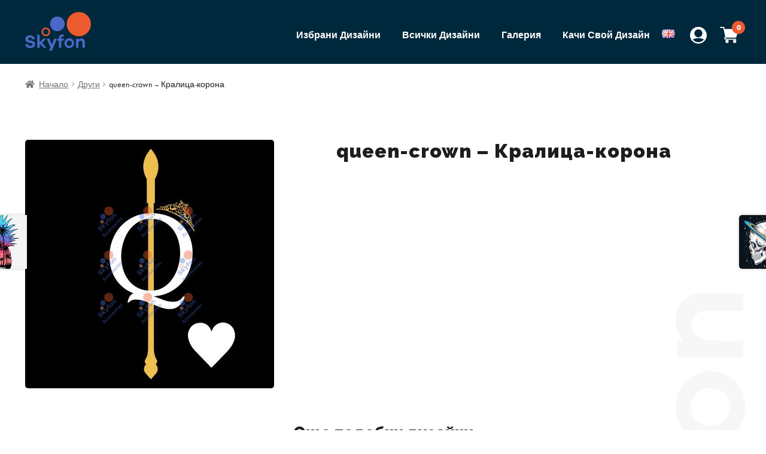

--- FILE ---
content_type: text/html; charset=UTF-8
request_url: https://catalog.skyfon-accessories.eu/produkt/%D0%BA%D1%80%D0%B0%D0%BB%D0%B8%D1%86%D0%B0-%D0%BA%D0%BE%D1%80%D0%BE%D0%BD%D0%B0/
body_size: 12068
content:
<!doctype html>
<html  lang="ru">
<head>
<meta charset="UTF-8">
<meta name="viewport" content="width=device-width, initial-scale=1">
<link rel="profile" href="https://gmpg.org/xfn/11">
<link rel="pingback" href="https://catalog.skyfon-accessories.eu/xmlrpc.php">

<title>queen-crown &#8211; Кралица-корона &#8211; Skyfon Catalog</title>
<meta name='robots' content='max-image-preview:large' />
<link rel='dns-prefetch' href='//fonts.googleapis.com' />
<link rel='dns-prefetch' href='//s.w.org' />
<link rel="alternate" type="application/rss+xml" title="Skyfon Catalog &raquo; Поток" href="https://catalog.skyfon-accessories.eu/feed/" />
<link rel="alternate" type="application/rss+xml" title="Skyfon Catalog &raquo; поток за коментари" href="https://catalog.skyfon-accessories.eu/comments/feed/" />
<link rel="alternate" type="application/rss+xml" title="Skyfon Catalog &raquo; поток за коментари на queen-crown &#8211; Кралица-корона" href="https://catalog.skyfon-accessories.eu/produkt/%d0%ba%d1%80%d0%b0%d0%bb%d0%b8%d1%86%d0%b0-%d0%ba%d0%be%d1%80%d0%be%d0%bd%d0%b0/feed/" />
		<script>
			window._wpemojiSettings = {"baseUrl":"https:\/\/s.w.org\/images\/core\/emoji\/13.0.1\/72x72\/","ext":".png","svgUrl":"https:\/\/s.w.org\/images\/core\/emoji\/13.0.1\/svg\/","svgExt":".svg","source":{"concatemoji":"https:\/\/catalog.skyfon-accessories.eu\/wp-includes\/js\/wp-emoji-release.min.js?ver=5.7.14"}};
			!function(e,a,t){var n,r,o,i=a.createElement("canvas"),p=i.getContext&&i.getContext("2d");function s(e,t){var a=String.fromCharCode;p.clearRect(0,0,i.width,i.height),p.fillText(a.apply(this,e),0,0);e=i.toDataURL();return p.clearRect(0,0,i.width,i.height),p.fillText(a.apply(this,t),0,0),e===i.toDataURL()}function c(e){var t=a.createElement("script");t.src=e,t.defer=t.type="text/javascript",a.getElementsByTagName("head")[0].appendChild(t)}for(o=Array("flag","emoji"),t.supports={everything:!0,everythingExceptFlag:!0},r=0;r<o.length;r++)t.supports[o[r]]=function(e){if(!p||!p.fillText)return!1;switch(p.textBaseline="top",p.font="600 32px Arial",e){case"flag":return s([127987,65039,8205,9895,65039],[127987,65039,8203,9895,65039])?!1:!s([55356,56826,55356,56819],[55356,56826,8203,55356,56819])&&!s([55356,57332,56128,56423,56128,56418,56128,56421,56128,56430,56128,56423,56128,56447],[55356,57332,8203,56128,56423,8203,56128,56418,8203,56128,56421,8203,56128,56430,8203,56128,56423,8203,56128,56447]);case"emoji":return!s([55357,56424,8205,55356,57212],[55357,56424,8203,55356,57212])}return!1}(o[r]),t.supports.everything=t.supports.everything&&t.supports[o[r]],"flag"!==o[r]&&(t.supports.everythingExceptFlag=t.supports.everythingExceptFlag&&t.supports[o[r]]);t.supports.everythingExceptFlag=t.supports.everythingExceptFlag&&!t.supports.flag,t.DOMReady=!1,t.readyCallback=function(){t.DOMReady=!0},t.supports.everything||(n=function(){t.readyCallback()},a.addEventListener?(a.addEventListener("DOMContentLoaded",n,!1),e.addEventListener("load",n,!1)):(e.attachEvent("onload",n),a.attachEvent("onreadystatechange",function(){"complete"===a.readyState&&t.readyCallback()})),(n=t.source||{}).concatemoji?c(n.concatemoji):n.wpemoji&&n.twemoji&&(c(n.twemoji),c(n.wpemoji)))}(window,document,window._wpemojiSettings);
		</script>
		<style>
img.wp-smiley,
img.emoji {
	display: inline !important;
	border: none !important;
	box-shadow: none !important;
	height: 1em !important;
	width: 1em !important;
	margin: 0 .07em !important;
	vertical-align: -0.1em !important;
	background: none !important;
	padding: 0 !important;
}
</style>
	<link rel='stylesheet' id='wc-block-vendors-style-css'  href='https://catalog.skyfon-accessories.eu/wp-content/plugins/woocommerce/packages/woocommerce-blocks/build/vendors-style.css?ver=5.1.0' media='all' />
<link rel='stylesheet' id='wc-block-style-css'  href='https://catalog.skyfon-accessories.eu/wp-content/plugins/woocommerce/packages/woocommerce-blocks/build/style.css?ver=5.1.0' media='all' />
<link rel='stylesheet' id='storefront-gutenberg-blocks-css'  href='https://catalog.skyfon-accessories.eu/wp-content/themes/storefront/assets/css/base/gutenberg-blocks.css?ver=3.7.0' media='all' />
<style id='storefront-gutenberg-blocks-inline-css'>

				.wp-block-button__link:not(.has-text-color) {
					color: #333333;
				}

				.wp-block-button__link:not(.has-text-color):hover,
				.wp-block-button__link:not(.has-text-color):focus,
				.wp-block-button__link:not(.has-text-color):active {
					color: #333333;
				}

				.wp-block-button__link:not(.has-background) {
					background-color: #eeeeee;
				}

				.wp-block-button__link:not(.has-background):hover,
				.wp-block-button__link:not(.has-background):focus,
				.wp-block-button__link:not(.has-background):active {
					border-color: #d5d5d5;
					background-color: #d5d5d5;
				}

				.wp-block-quote footer,
				.wp-block-quote cite,
				.wp-block-quote__citation {
					color: #6d6d6d;
				}

				.wp-block-pullquote cite,
				.wp-block-pullquote footer,
				.wp-block-pullquote__citation {
					color: #6d6d6d;
				}

				.wp-block-image figcaption {
					color: #6d6d6d;
				}

				.wp-block-separator.is-style-dots::before {
					color: #333333;
				}

				.wp-block-file a.wp-block-file__button {
					color: #333333;
					background-color: #eeeeee;
					border-color: #eeeeee;
				}

				.wp-block-file a.wp-block-file__button:hover,
				.wp-block-file a.wp-block-file__button:focus,
				.wp-block-file a.wp-block-file__button:active {
					color: #333333;
					background-color: #d5d5d5;
				}

				.wp-block-code,
				.wp-block-preformatted pre {
					color: #6d6d6d;
				}

				.wp-block-table:not( .has-background ):not( .is-style-stripes ) tbody tr:nth-child(2n) td {
					background-color: #fdfdfd;
				}

				.wp-block-cover .wp-block-cover__inner-container h1:not(.has-text-color),
				.wp-block-cover .wp-block-cover__inner-container h2:not(.has-text-color),
				.wp-block-cover .wp-block-cover__inner-container h3:not(.has-text-color),
				.wp-block-cover .wp-block-cover__inner-container h4:not(.has-text-color),
				.wp-block-cover .wp-block-cover__inner-container h5:not(.has-text-color),
				.wp-block-cover .wp-block-cover__inner-container h6:not(.has-text-color) {
					color: #000000;
				}

				.wc-block-components-price-slider__range-input-progress,
				.rtl .wc-block-components-price-slider__range-input-progress {
					--range-color: #96588a;
				}

				/* Target only IE11 */
				@media all and (-ms-high-contrast: none), (-ms-high-contrast: active) {
					.wc-block-components-price-slider__range-input-progress {
						background: #96588a;
					}
				}

				.wc-block-components-button:not(.is-link) {
					background-color: #333333;
					color: #ffffff;
				}

				.wc-block-components-button:not(.is-link):hover,
				.wc-block-components-button:not(.is-link):focus,
				.wc-block-components-button:not(.is-link):active {
					background-color: #1a1a1a;
					color: #ffffff;
				}

				.wc-block-components-button:not(.is-link):disabled {
					background-color: #333333;
					color: #ffffff;
				}

				.wc-block-cart__submit-container {
					background-color: #ffffff;
				}

				.wc-block-cart__submit-container::before {
					color: rgba(220,220,220,0.5);
				}

				.wc-block-components-order-summary-item__quantity {
					background-color: #ffffff;
					border-color: #6d6d6d;
					box-shadow: 0 0 0 2px #ffffff;
					color: #6d6d6d;
				}
			
</style>
<link rel='stylesheet' id='woo-multi-currency-css'  href='https://catalog.skyfon-accessories.eu/wp-content/plugins/woo-multi-currency/css/woo-multi-currency.min.css?ver=2.1.6.6' media='all' />
<style id='woo-multi-currency-inline-css'>
.woo-multi-currency .wmc-list-currencies .wmc-currency.wmc-active,.woo-multi-currency .wmc-list-currencies .wmc-currency:hover,.woo-multi-currency.wmc-price-switcher a:hover {background: #f78080 !important;}
		.woo-multi-currency .wmc-list-currencies .wmc-currency,.woo-multi-currency .wmc-title, .woo-multi-currency.wmc-price-switcher a {background: #212121 !important;}
		.woo-multi-currency .wmc-title, .woo-multi-currency .wmc-list-currencies .wmc-currency span,.woo-multi-currency .wmc-list-currencies .wmc-currency a,.woo-multi-currency.wmc-price-switcher a {color: #ffffff !important;}.woo-multi-currency.wmc-shortcode .wmc-currency{background-color:#ffffff !important;color:#212121 !important}.woo-multi-currency.wmc-shortcode .wmc-current-currency{background-color:#ffffff !important;color:#212121 !important}.woo-multi-currency.wmc-shortcode.vertical-currency-symbols-circle .wmc-currency-wrapper:hover .wmc-sub-currency {animation: height_slide 100ms;}@keyframes height_slide {0% {height: 0;} 100% {height: 100%;} }
</style>
<link rel='stylesheet' id='wmc-flags-css'  href='https://catalog.skyfon-accessories.eu/wp-content/plugins/woo-multi-currency/css/flags-64.min.css?ver=5.7.14' media='all' />
<link rel='stylesheet' id='photoswipe-css'  href='https://catalog.skyfon-accessories.eu/wp-content/plugins/woocommerce/assets/css/photoswipe/photoswipe.min.css?ver=5.4.4' media='all' />
<link rel='stylesheet' id='photoswipe-default-skin-css'  href='https://catalog.skyfon-accessories.eu/wp-content/plugins/woocommerce/assets/css/photoswipe/default-skin/default-skin.min.css?ver=5.4.4' media='all' />
<style id='woocommerce-inline-inline-css'>
.woocommerce form .form-row .required { visibility: visible; }
</style>
<link rel='stylesheet' id='storefront-style-css'  href='https://catalog.skyfon-accessories.eu/wp-content/themes/storefront/style.css?ver=3.7.0' media='all' />
<style id='storefront-style-inline-css'>

			.main-navigation ul li a,
			.site-title a,
			ul.menu li a,
			.site-branding h1 a,
			button.menu-toggle,
			button.menu-toggle:hover,
			.handheld-navigation .dropdown-toggle {
				color: #333333;
			}

			button.menu-toggle,
			button.menu-toggle:hover {
				border-color: #333333;
			}

			.main-navigation ul li a:hover,
			.main-navigation ul li:hover > a,
			.site-title a:hover,
			.site-header ul.menu li.current-menu-item > a {
				color: #747474;
			}

			table:not( .has-background ) th {
				background-color: #f8f8f8;
			}

			table:not( .has-background ) tbody td {
				background-color: #fdfdfd;
			}

			table:not( .has-background ) tbody tr:nth-child(2n) td,
			fieldset,
			fieldset legend {
				background-color: #fbfbfb;
			}

			.site-header,
			.secondary-navigation ul ul,
			.main-navigation ul.menu > li.menu-item-has-children:after,
			.secondary-navigation ul.menu ul,
			.storefront-handheld-footer-bar,
			.storefront-handheld-footer-bar ul li > a,
			.storefront-handheld-footer-bar ul li.search .site-search,
			button.menu-toggle,
			button.menu-toggle:hover {
				background-color: #ffffff;
			}

			p.site-description,
			.site-header,
			.storefront-handheld-footer-bar {
				color: #404040;
			}

			button.menu-toggle:after,
			button.menu-toggle:before,
			button.menu-toggle span:before {
				background-color: #333333;
			}

			h1, h2, h3, h4, h5, h6, .wc-block-grid__product-title {
				color: #333333;
			}

			.widget h1 {
				border-bottom-color: #333333;
			}

			body,
			.secondary-navigation a {
				color: #6d6d6d;
			}

			.widget-area .widget a,
			.hentry .entry-header .posted-on a,
			.hentry .entry-header .post-author a,
			.hentry .entry-header .post-comments a,
			.hentry .entry-header .byline a {
				color: #727272;
			}

			a {
				color: #96588a;
			}

			a:focus,
			button:focus,
			.button.alt:focus,
			input:focus,
			textarea:focus,
			input[type="button"]:focus,
			input[type="reset"]:focus,
			input[type="submit"]:focus,
			input[type="email"]:focus,
			input[type="tel"]:focus,
			input[type="url"]:focus,
			input[type="password"]:focus,
			input[type="search"]:focus {
				outline-color: #96588a;
			}

			button, input[type="button"], input[type="reset"], input[type="submit"], .button, .widget a.button {
				background-color: #eeeeee;
				border-color: #eeeeee;
				color: #333333;
			}

			button:hover, input[type="button"]:hover, input[type="reset"]:hover, input[type="submit"]:hover, .button:hover, .widget a.button:hover {
				background-color: #d5d5d5;
				border-color: #d5d5d5;
				color: #333333;
			}

			button.alt, input[type="button"].alt, input[type="reset"].alt, input[type="submit"].alt, .button.alt, .widget-area .widget a.button.alt {
				background-color: #333333;
				border-color: #333333;
				color: #ffffff;
			}

			button.alt:hover, input[type="button"].alt:hover, input[type="reset"].alt:hover, input[type="submit"].alt:hover, .button.alt:hover, .widget-area .widget a.button.alt:hover {
				background-color: #1a1a1a;
				border-color: #1a1a1a;
				color: #ffffff;
			}

			.pagination .page-numbers li .page-numbers.current {
				background-color: #e6e6e6;
				color: #636363;
			}

			#comments .comment-list .comment-content .comment-text {
				background-color: #f8f8f8;
			}

			.site-footer {
				background-color: #f0f0f0;
				color: #6d6d6d;
			}

			.site-footer a:not(.button):not(.components-button) {
				color: #333333;
			}

			.site-footer .storefront-handheld-footer-bar a:not(.button):not(.components-button) {
				color: #333333;
			}

			.site-footer h1, .site-footer h2, .site-footer h3, .site-footer h4, .site-footer h5, .site-footer h6, .site-footer .widget .widget-title, .site-footer .widget .widgettitle {
				color: #333333;
			}

			.page-template-template-homepage.has-post-thumbnail .type-page.has-post-thumbnail .entry-title {
				color: #000000;
			}

			.page-template-template-homepage.has-post-thumbnail .type-page.has-post-thumbnail .entry-content {
				color: #000000;
			}

			@media screen and ( min-width: 768px ) {
				.secondary-navigation ul.menu a:hover {
					color: #595959;
				}

				.secondary-navigation ul.menu a {
					color: #404040;
				}

				.main-navigation ul.menu ul.sub-menu,
				.main-navigation ul.nav-menu ul.children {
					background-color: #f0f0f0;
				}

				.site-header {
					border-bottom-color: #f0f0f0;
				}
			}
</style>
<link rel='stylesheet' id='storefront-icons-css'  href='https://catalog.skyfon-accessories.eu/wp-content/themes/storefront/assets/css/base/icons.css?ver=3.7.0' media='all' />
<link rel='stylesheet' id='storefront-fonts-css'  href='https://fonts.googleapis.com/css?family=Source+Sans+Pro%3A400%2C300%2C300italic%2C400italic%2C600%2C700%2C900&#038;subset=latin%2Clatin-ext&#038;ver=3.7.0' media='all' />
<link rel='stylesheet' id='storefront-woocommerce-style-css'  href='https://catalog.skyfon-accessories.eu/wp-content/themes/storefront/assets/css/woocommerce/woocommerce.css?ver=3.7.0' media='all' />
<style id='storefront-woocommerce-style-inline-css'>
@font-face {
				font-family: star;
				src: url(https://catalog.skyfon-accessories.eu/wp-content/plugins/woocommerce/assets/fonts//star.eot);
				src:
					url(https://catalog.skyfon-accessories.eu/wp-content/plugins/woocommerce/assets/fonts//star.eot?#iefix) format("embedded-opentype"),
					url(https://catalog.skyfon-accessories.eu/wp-content/plugins/woocommerce/assets/fonts//star.woff) format("woff"),
					url(https://catalog.skyfon-accessories.eu/wp-content/plugins/woocommerce/assets/fonts//star.ttf) format("truetype"),
					url(https://catalog.skyfon-accessories.eu/wp-content/plugins/woocommerce/assets/fonts//star.svg#star) format("svg");
				font-weight: 400;
				font-style: normal;
			}
			@font-face {
				font-family: WooCommerce;
				src: url(https://catalog.skyfon-accessories.eu/wp-content/plugins/woocommerce/assets/fonts//WooCommerce.eot);
				src:
					url(https://catalog.skyfon-accessories.eu/wp-content/plugins/woocommerce/assets/fonts//WooCommerce.eot?#iefix) format("embedded-opentype"),
					url(https://catalog.skyfon-accessories.eu/wp-content/plugins/woocommerce/assets/fonts//WooCommerce.woff) format("woff"),
					url(https://catalog.skyfon-accessories.eu/wp-content/plugins/woocommerce/assets/fonts//WooCommerce.ttf) format("truetype"),
					url(https://catalog.skyfon-accessories.eu/wp-content/plugins/woocommerce/assets/fonts//WooCommerce.svg#WooCommerce) format("svg");
				font-weight: 400;
				font-style: normal;
			}

			a.cart-contents,
			.site-header-cart .widget_shopping_cart a {
				color: #333333;
			}

			a.cart-contents:hover,
			.site-header-cart .widget_shopping_cart a:hover,
			.site-header-cart:hover > li > a {
				color: #747474;
			}

			table.cart td.product-remove,
			table.cart td.actions {
				border-top-color: #ffffff;
			}

			.storefront-handheld-footer-bar ul li.cart .count {
				background-color: #333333;
				color: #ffffff;
				border-color: #ffffff;
			}

			.woocommerce-tabs ul.tabs li.active a,
			ul.products li.product .price,
			.onsale,
			.wc-block-grid__product-onsale,
			.widget_search form:before,
			.widget_product_search form:before {
				color: #6d6d6d;
			}

			.woocommerce-breadcrumb a,
			a.woocommerce-review-link,
			.product_meta a {
				color: #727272;
			}

			.wc-block-grid__product-onsale,
			.onsale {
				border-color: #6d6d6d;
			}

			.star-rating span:before,
			.quantity .plus, .quantity .minus,
			p.stars a:hover:after,
			p.stars a:after,
			.star-rating span:before,
			#payment .payment_methods li input[type=radio]:first-child:checked+label:before {
				color: #96588a;
			}

			.widget_price_filter .ui-slider .ui-slider-range,
			.widget_price_filter .ui-slider .ui-slider-handle {
				background-color: #96588a;
			}

			.order_details {
				background-color: #f8f8f8;
			}

			.order_details > li {
				border-bottom: 1px dotted #e3e3e3;
			}

			.order_details:before,
			.order_details:after {
				background: -webkit-linear-gradient(transparent 0,transparent 0),-webkit-linear-gradient(135deg,#f8f8f8 33.33%,transparent 33.33%),-webkit-linear-gradient(45deg,#f8f8f8 33.33%,transparent 33.33%)
			}

			#order_review {
				background-color: #ffffff;
			}

			#payment .payment_methods > li .payment_box,
			#payment .place-order {
				background-color: #fafafa;
			}

			#payment .payment_methods > li:not(.woocommerce-notice) {
				background-color: #f5f5f5;
			}

			#payment .payment_methods > li:not(.woocommerce-notice):hover {
				background-color: #f0f0f0;
			}

			.woocommerce-pagination .page-numbers li .page-numbers.current {
				background-color: #e6e6e6;
				color: #636363;
			}

			.wc-block-grid__product-onsale,
			.onsale,
			.woocommerce-pagination .page-numbers li .page-numbers:not(.current) {
				color: #6d6d6d;
			}

			p.stars a:before,
			p.stars a:hover~a:before,
			p.stars.selected a.active~a:before {
				color: #6d6d6d;
			}

			p.stars.selected a.active:before,
			p.stars:hover a:before,
			p.stars.selected a:not(.active):before,
			p.stars.selected a.active:before {
				color: #96588a;
			}

			.single-product div.product .woocommerce-product-gallery .woocommerce-product-gallery__trigger {
				background-color: #eeeeee;
				color: #333333;
			}

			.single-product div.product .woocommerce-product-gallery .woocommerce-product-gallery__trigger:hover {
				background-color: #d5d5d5;
				border-color: #d5d5d5;
				color: #333333;
			}

			.button.added_to_cart:focus,
			.button.wc-forward:focus {
				outline-color: #96588a;
			}

			.added_to_cart,
			.site-header-cart .widget_shopping_cart a.button,
			.wc-block-grid__products .wc-block-grid__product .wp-block-button__link {
				background-color: #eeeeee;
				border-color: #eeeeee;
				color: #333333;
			}

			.added_to_cart:hover,
			.site-header-cart .widget_shopping_cart a.button:hover,
			.wc-block-grid__products .wc-block-grid__product .wp-block-button__link:hover {
				background-color: #d5d5d5;
				border-color: #d5d5d5;
				color: #333333;
			}

			.added_to_cart.alt, .added_to_cart, .widget a.button.checkout {
				background-color: #333333;
				border-color: #333333;
				color: #ffffff;
			}

			.added_to_cart.alt:hover, .added_to_cart:hover, .widget a.button.checkout:hover {
				background-color: #1a1a1a;
				border-color: #1a1a1a;
				color: #ffffff;
			}

			.button.loading {
				color: #eeeeee;
			}

			.button.loading:hover {
				background-color: #eeeeee;
			}

			.button.loading:after {
				color: #333333;
			}

			@media screen and ( min-width: 768px ) {
				.site-header-cart .widget_shopping_cart,
				.site-header .product_list_widget li .quantity {
					color: #404040;
				}

				.site-header-cart .widget_shopping_cart .buttons,
				.site-header-cart .widget_shopping_cart .total {
					background-color: #f5f5f5;
				}

				.site-header-cart .widget_shopping_cart {
					background-color: #f0f0f0;
				}
			}
				.storefront-product-pagination a {
					color: #6d6d6d;
					background-color: #ffffff;
				}
				.storefront-sticky-add-to-cart {
					color: #6d6d6d;
					background-color: #ffffff;
				}

				.storefront-sticky-add-to-cart a:not(.button) {
					color: #333333;
				}
</style>
<link rel='stylesheet' id='storefront-child-style-css'  href='https://catalog.skyfon-accessories.eu/wp-content/themes/skyfon/style.css?ver=1.0.0' media='all' />
<script src='https://catalog.skyfon-accessories.eu/wp-includes/js/jquery/jquery.min.js?ver=3.5.1' id='jquery-core-js'></script>
<script src='https://catalog.skyfon-accessories.eu/wp-includes/js/jquery/jquery-migrate.min.js?ver=3.3.2' id='jquery-migrate-js'></script>
<script id='woo-multi-currency-js-extra'>
var wooMultiCurrencyParams = {"enableCacheCompatible":"0","ajaxUrl":"https:\/\/catalog.skyfon-accessories.eu\/wp-admin\/admin-ajax.php"};
</script>
<script src='https://catalog.skyfon-accessories.eu/wp-content/plugins/woo-multi-currency/js/woo-multi-currency.min.js?ver=2.1.6.6' id='woo-multi-currency-js'></script>
<link rel="https://api.w.org/" href="https://catalog.skyfon-accessories.eu/wp-json/" /><link rel="alternate" type="application/json" href="https://catalog.skyfon-accessories.eu/wp-json/wp/v2/product/3382" /><link rel="EditURI" type="application/rsd+xml" title="RSD" href="https://catalog.skyfon-accessories.eu/xmlrpc.php?rsd" />
<link rel="wlwmanifest" type="application/wlwmanifest+xml" href="https://catalog.skyfon-accessories.eu/wp-includes/wlwmanifest.xml" /> 
<meta name="generator" content="WordPress 5.7.14" />
<meta name="generator" content="WooCommerce 5.4.4" />
<link rel="canonical" href="https://catalog.skyfon-accessories.eu/produkt/%d0%ba%d1%80%d0%b0%d0%bb%d0%b8%d1%86%d0%b0-%d0%ba%d0%be%d1%80%d0%be%d0%bd%d0%b0/" />
<link rel='shortlink' href='https://catalog.skyfon-accessories.eu/?p=3382' />
<link rel="alternate" type="application/json+oembed" href="https://catalog.skyfon-accessories.eu/wp-json/oembed/1.0/embed?url=https%3A%2F%2Fcatalog.skyfon-accessories.eu%2Fprodukt%2F%25d0%25ba%25d1%2580%25d0%25b0%25d0%25bb%25d0%25b8%25d1%2586%25d0%25b0-%25d0%25ba%25d0%25be%25d1%2580%25d0%25be%25d0%25bd%25d0%25b0%2F" />
<link rel="alternate" type="text/xml+oembed" href="https://catalog.skyfon-accessories.eu/wp-json/oembed/1.0/embed?url=https%3A%2F%2Fcatalog.skyfon-accessories.eu%2Fprodukt%2F%25d0%25ba%25d1%2580%25d0%25b0%25d0%25bb%25d0%25b8%25d1%2586%25d0%25b0-%25d0%25ba%25d0%25be%25d1%2580%25d0%25be%25d0%25bd%25d0%25b0%2F&#038;format=xml" />
	<noscript><style>.woocommerce-product-gallery{ opacity: 1 !important; }</style></noscript>
	<link rel="icon" href="https://catalog.skyfon-accessories.eu/wp-content/uploads/2021/06/skyfon-logo.svg" sizes="32x32" />
<link rel="icon" href="https://catalog.skyfon-accessories.eu/wp-content/uploads/2021/06/skyfon-logo.svg" sizes="192x192" />
<link rel="apple-touch-icon" href="https://catalog.skyfon-accessories.eu/wp-content/uploads/2021/06/skyfon-logo.svg" />
<meta name="msapplication-TileImage" content="https://catalog.skyfon-accessories.eu/wp-content/uploads/2021/06/skyfon-logo.svg" />
</head>

<body class="product-template-default single single-product postid-3382 wp-custom-logo wp-embed-responsive theme-storefront woocommerce woocommerce-page woocommerce-no-js storefront-full-width-content storefront-align-wide right-sidebar woocommerce-active elementor-default elementor-kit-7609">



<div id="page" class="hfeed site">
			<header id="masthead" class="site-header" role="banner" style="">

		<div class="col-full">		<div class="site-branding">
			<a href="https://catalog.skyfon-accessories.eu/" class="custom-logo-link" rel="home"><img width="95" height="56" src="https://catalog.skyfon-accessories.eu/wp-content/uploads/2021/06/skyfon-logo.svg" class="custom-logo" alt="Skyfon Catalog" /></a>		</div>
				<ul id="site-header-cart" class="site-header-cart menu">
			<li class="">
							<a class="cart-contents" href="https://catalog.skyfon-accessories.eu/cart/" title="View your shopping cart">
								<span class="woocommerce-Price-amount amount">0,00&nbsp;<span class="woocommerce-Price-currencySymbol">&#1083;&#1074;.</span></span> <span class="count">0 items</span>
			</a>
					</li>
			<li>
				<div class="widget woocommerce widget_shopping_cart"><div class="widget_shopping_cart_content"></div></div>			</li>
		</ul>
				<div class="user-profile">
		<a href="/my-account/"><img src="https://catalog.skyfon-accessories.eu/wp-content/uploads/2021/06/user.svg" alt="Моят Профил" /></a>
	</div>
			<nav id="site-navigation" class="main-navigation" role="navigation" aria-label="Primary Navigation">
		<button class="menu-toggle" aria-controls="site-navigation" aria-expanded="false"><span>Menu</span></button>
			<div class="primary-navigation"><ul id="menu-%d0%be%d1%81%d0%bd%d0%be%d0%b2%d0%bd%d0%be-%d0%bc%d0%b5%d0%bd%d1%8e" class="menu"><li id="menu-item-409" class="menu-item menu-item-type-custom menu-item-object-custom menu-item-409"><a href="https://catalog.skyfon-accessories.eu/%d0%b8%d0%b7%d0%b1%d1%80%d0%b0%d0%bd%d0%b8-%d0%b4%d0%b8%d0%b7%d0%b0%d0%b9%d0%bd%d0%b8/">Избрани Дизайни</a></li>
<li id="menu-item-410" class="menu-item menu-item-type-custom menu-item-object-custom menu-item-410"><a href="https://catalog.skyfon-accessories.eu/shop/">Всички Дизайни</a></li>
<li id="menu-item-1994" class="menu-item menu-item-type-post_type menu-item-object-page menu-item-1994"><a href="https://catalog.skyfon-accessories.eu/gallery/">Галерия</a></li>
<li id="menu-item-411" class="menu-item menu-item-type-custom menu-item-object-custom menu-item-411"><a href="https://catalog.skyfon-accessories.eu/produkt/%d0%ba%d0%b0%d1%87%d0%b5%d1%82%d0%b5-%d0%b2%d0%b0%d1%88%d0%b0-%d1%81%d0%bd%d0%b8%d0%bc%d0%ba%d0%b0/">Качи Свой Дизайн</a></li>
<li id="menu-item-2937-en" class="lang-item lang-item-68 lang-item-en no-translation lang-item-first menu-item menu-item-type-custom menu-item-object-custom menu-item-2937-en"><a href="https://catalog.skyfon-accessories.eu/en/homepage/" hreflang="en-GB" lang="en-GB"><img src="[data-uri]" alt="English" width="16" height="11" style="width: 16px; height: 11px;" /></a></li>
</ul></div><div class="handheld-navigation"><ul id="menu-%d0%be%d1%81%d0%bd%d0%be%d0%b2%d0%bd%d0%be-%d0%bc%d0%b5%d0%bd%d1%8e-1" class="menu"><li class="menu-item menu-item-type-custom menu-item-object-custom menu-item-409"><a href="https://catalog.skyfon-accessories.eu/%d0%b8%d0%b7%d0%b1%d1%80%d0%b0%d0%bd%d0%b8-%d0%b4%d0%b8%d0%b7%d0%b0%d0%b9%d0%bd%d0%b8/">Избрани Дизайни</a></li>
<li class="menu-item menu-item-type-custom menu-item-object-custom menu-item-410"><a href="https://catalog.skyfon-accessories.eu/shop/">Всички Дизайни</a></li>
<li class="menu-item menu-item-type-post_type menu-item-object-page menu-item-1994"><a href="https://catalog.skyfon-accessories.eu/gallery/">Галерия</a></li>
<li class="menu-item menu-item-type-custom menu-item-object-custom menu-item-411"><a href="https://catalog.skyfon-accessories.eu/produkt/%d0%ba%d0%b0%d1%87%d0%b5%d1%82%d0%b5-%d0%b2%d0%b0%d1%88%d0%b0-%d1%81%d0%bd%d0%b8%d0%bc%d0%ba%d0%b0/">Качи Свой Дизайн</a></li>
<li class="lang-item lang-item-68 lang-item-en no-translation lang-item-first menu-item menu-item-type-custom menu-item-object-custom menu-item-2937-en"><a href="https://catalog.skyfon-accessories.eu/en/homepage/" hreflang="en-GB" lang="en-GB"><img src="[data-uri]" alt="English" width="16" height="11" style="width: 16px; height: 11px;" /></a></li>
</ul></div>		</nav><!-- #site-navigation -->
		</div>
	</header><!-- #masthead -->

	<div class="storefront-breadcrumb"><div class="col-full"><nav class="woocommerce-breadcrumb" aria-label="breadcrumbs"><a href="https://catalog.skyfon-accessories.eu/">Начало</a><span class="breadcrumb-separator"> / </span><a href="https://catalog.skyfon-accessories.eu/product-category/%d0%b4%d1%80%d1%83%d0%b3%d0%b8/">Други</a><span class="breadcrumb-separator"> / </span>queen-crown &#8211; Кралица-корона</nav></div></div>				<div id="content" class="site-content" tabindex="-1">
				<div class="col-full">

		<div class="woocommerce"></div>
			<div id="primary" class="content-area">
			<main id="main" class="site-main" role="main">
		
					
			<div class="woocommerce-notices-wrapper"></div><div id="product-3382" class="product type-product post-3382 status-publish first instock product_cat-51 has-post-thumbnail shipping-taxable purchasable product-type-simple">

	<div class="woocommerce-product-gallery woocommerce-product-gallery--with-images woocommerce-product-gallery--columns-5 images" data-columns="5" style="opacity: 0; transition: opacity .25s ease-in-out;">
	<figure class="woocommerce-product-gallery__wrapper">
		<div data-thumb="https://catalog.skyfon-accessories.eu/wp-content/uploads/2021/08/queen-crown-100x100.jpg" data-thumb-alt="" class="woocommerce-product-gallery__image"><a href="https://catalog.skyfon-accessories.eu/wp-content/uploads/2021/08/queen-crown-scaled.jpg"><img width="416" height="416" src="https://catalog.skyfon-accessories.eu/wp-content/uploads/2021/08/queen-crown-416x416.jpg" class="wp-post-image" alt="" loading="lazy" title="Creative,Word,Design,With,Queen,Crown,And,Staff,In,White" data-caption="" data-src="https://catalog.skyfon-accessories.eu/wp-content/uploads/2021/08/queen-crown-scaled.jpg" data-large_image="https://catalog.skyfon-accessories.eu/wp-content/uploads/2021/08/queen-crown-scaled.jpg" data-large_image_width="2560" data-large_image_height="2560" srcset="https://catalog.skyfon-accessories.eu/wp-content/uploads/2021/08/queen-crown-416x416.jpg 416w, https://catalog.skyfon-accessories.eu/wp-content/uploads/2021/08/queen-crown-300x300.jpg 300w, https://catalog.skyfon-accessories.eu/wp-content/uploads/2021/08/queen-crown-1024x1024.jpg 1024w, https://catalog.skyfon-accessories.eu/wp-content/uploads/2021/08/queen-crown-150x150.jpg 150w, https://catalog.skyfon-accessories.eu/wp-content/uploads/2021/08/queen-crown-768x768.jpg 768w, https://catalog.skyfon-accessories.eu/wp-content/uploads/2021/08/queen-crown-1536x1536.jpg 1536w, https://catalog.skyfon-accessories.eu/wp-content/uploads/2021/08/queen-crown-2048x2048.jpg 2048w, https://catalog.skyfon-accessories.eu/wp-content/uploads/2021/08/queen-crown-324x324.jpg 324w, https://catalog.skyfon-accessories.eu/wp-content/uploads/2021/08/queen-crown-100x100.jpg 100w" sizes="(max-width: 416px) 100vw, 416px" /></a></div>	</figure>
</div>

	<div class="summary entry-summary">
		<h1 class="product_title entry-title">queen-crown &#8211; Кралица-корона</h1><div class="product_meta">

	
	
	<span class="posted_in">Категория: <a href="https://catalog.skyfon-accessories.eu/product-category/%d0%b4%d1%80%d1%83%d0%b3%d0%b8/" rel="tag">Други</a></span>
	
	
</div>
	</div>

	
	<div class="woocommerce-tabs wc-tabs-wrapper">
		<ul class="tabs wc-tabs" role="tablist">
							<li class="reviews_tab" id="tab-title-reviews" role="tab" aria-controls="tab-reviews">
					<a href="#tab-reviews">
						Отзиви (0)					</a>
				</li>
					</ul>
					<div class="woocommerce-Tabs-panel woocommerce-Tabs-panel--reviews panel entry-content wc-tab" id="tab-reviews" role="tabpanel" aria-labelledby="tab-title-reviews">
				<div id="reviews" class="woocommerce-Reviews">
	<div id="comments">
		<h2 class="woocommerce-Reviews-title">
			Отзиви		</h2>

					<p class="woocommerce-noreviews">Все още няма отзиви.</p>
			</div>

			<div id="review_form_wrapper">
			<div id="review_form">
					<div id="respond" class="comment-respond">
		<span id="reply-title" class="comment-reply-title">Напишете първия отзив за „queen-crown &#8211; Кралица-корона“ <small><a rel="nofollow" id="cancel-comment-reply-link" href="/produkt/%D0%BA%D1%80%D0%B0%D0%BB%D0%B8%D1%86%D0%B0-%D0%BA%D0%BE%D1%80%D0%BE%D0%BD%D0%B0/#respond" style="display:none;">Отказ</a></small></span><form action="https://catalog.skyfon-accessories.eu/wp-comments-post.php" method="post" id="commentform" class="comment-form" novalidate><p class="comment-notes"><span id="email-notes">Вашият имейл адрес няма да бъде публикуван.</span> Задължителните полета са отбелязани с <span class="required">*</span></p><div class="comment-form-rating"><label for="rating">Вашата оценка&nbsp;<span class="required">*</span></label><select name="rating" id="rating" required>
						<option value="">Оценка&hellip;</option>
						<option value="5">Перфектно</option>
						<option value="4">Добре</option>
						<option value="3">Средно</option>
						<option value="2">Нелошо</option>
						<option value="1">Много лошо</option>
					</select></div><p class="comment-form-comment"><label for="comment">Вашият отзив&nbsp;<span class="required">*</span></label><textarea id="comment" name="comment" cols="45" rows="8" required></textarea></p><p class="comment-form-author"><label for="author">Име&nbsp;<span class="required">*</span></label><input id="author" name="author" type="text" value="" size="30" required /></p>
<p class="comment-form-email"><label for="email">Имейл&nbsp;<span class="required">*</span></label><input id="email" name="email" type="email" value="" size="30" required /></p>
<p class="comment-form-cookies-consent"><input id="wp-comment-cookies-consent" name="wp-comment-cookies-consent" type="checkbox" value="yes" /> <label for="wp-comment-cookies-consent">Запазване на името, имейл адреса и уебсайта ми в този браузър за следващия път когато коментирам.</label></p>
<p class="form-submit"><input name="submit" type="submit" id="submit" class="submit" value="Изпращане" /> <input type='hidden' name='comment_post_ID' value='3382' id='comment_post_ID' />
<input type='hidden' name='comment_parent' id='comment_parent' value='0' />
</p></form>	</div><!-- #respond -->
				</div>
		</div>
	
	<div class="clear"></div>
</div>
			</div>
		
			</div>


	<section class="related products">

					<h2>Още подобни дизайни</h2>
				
		<ul class="products columns-4">

			
					<li class="product type-product post-1117 status-publish first instock product_cat-51 has-post-thumbnail shipping-taxable purchasable product-type-simple">
	<a href="https://catalog.skyfon-accessories.eu/produkt/mandala/" class="woocommerce-LoopProduct-link woocommerce-loop-product__link"><img width="324" height="324" src="https://catalog.skyfon-accessories.eu/wp-content/uploads/2021/07/Mandala-324x324.jpg" class="attachment-woocommerce_thumbnail size-woocommerce_thumbnail" alt="" loading="lazy" srcset="https://catalog.skyfon-accessories.eu/wp-content/uploads/2021/07/Mandala-324x324.jpg 324w, https://catalog.skyfon-accessories.eu/wp-content/uploads/2021/07/Mandala-300x300.jpg 300w, https://catalog.skyfon-accessories.eu/wp-content/uploads/2021/07/Mandala-1024x1024.jpg 1024w, https://catalog.skyfon-accessories.eu/wp-content/uploads/2021/07/Mandala-150x150.jpg 150w, https://catalog.skyfon-accessories.eu/wp-content/uploads/2021/07/Mandala-768x768.jpg 768w, https://catalog.skyfon-accessories.eu/wp-content/uploads/2021/07/Mandala-1536x1536.jpg 1536w, https://catalog.skyfon-accessories.eu/wp-content/uploads/2021/07/Mandala-2048x2048.jpg 2048w, https://catalog.skyfon-accessories.eu/wp-content/uploads/2021/07/Mandala-416x416.jpg 416w, https://catalog.skyfon-accessories.eu/wp-content/uploads/2021/07/Mandala-100x100.jpg 100w" sizes="(max-width: 324px) 100vw, 324px" /><h2 class="woocommerce-loop-product__title">Mandala &#8211; Мандала</h2></a></li>

			
					<li class="product type-product post-1305 status-publish instock product_cat-51 has-post-thumbnail shipping-taxable purchasable product-type-simple">
	<a href="https://catalog.skyfon-accessories.eu/produkt/drive/" class="woocommerce-LoopProduct-link woocommerce-loop-product__link"><img width="324" height="324" src="https://catalog.skyfon-accessories.eu/wp-content/uploads/2021/07/Drive-1-324x324.jpg" class="attachment-woocommerce_thumbnail size-woocommerce_thumbnail" alt="" loading="lazy" srcset="https://catalog.skyfon-accessories.eu/wp-content/uploads/2021/07/Drive-1-324x324.jpg 324w, https://catalog.skyfon-accessories.eu/wp-content/uploads/2021/07/Drive-1-150x150.jpg 150w, https://catalog.skyfon-accessories.eu/wp-content/uploads/2021/07/Drive-1-100x100.jpg 100w" sizes="(max-width: 324px) 100vw, 324px" /><h2 class="woocommerce-loop-product__title">Drive &#8211; Шофиране по залез</h2></a></li>

			
					<li class="product type-product post-1322 status-publish instock product_cat-51 has-post-thumbnail shipping-taxable purchasable product-type-simple">
	<a href="https://catalog.skyfon-accessories.eu/produkt/mushrooms/" class="woocommerce-LoopProduct-link woocommerce-loop-product__link"><img width="324" height="324" src="https://catalog.skyfon-accessories.eu/wp-content/uploads/2021/07/Mushrooms-1-324x324.jpg" class="attachment-woocommerce_thumbnail size-woocommerce_thumbnail" alt="" loading="lazy" srcset="https://catalog.skyfon-accessories.eu/wp-content/uploads/2021/07/Mushrooms-1-324x324.jpg 324w, https://catalog.skyfon-accessories.eu/wp-content/uploads/2021/07/Mushrooms-1-300x300.jpg 300w, https://catalog.skyfon-accessories.eu/wp-content/uploads/2021/07/Mushrooms-1-1024x1024.jpg 1024w, https://catalog.skyfon-accessories.eu/wp-content/uploads/2021/07/Mushrooms-1-150x150.jpg 150w, https://catalog.skyfon-accessories.eu/wp-content/uploads/2021/07/Mushrooms-1-768x768.jpg 768w, https://catalog.skyfon-accessories.eu/wp-content/uploads/2021/07/Mushrooms-1-1536x1536.jpg 1536w, https://catalog.skyfon-accessories.eu/wp-content/uploads/2021/07/Mushrooms-1-2048x2048.jpg 2048w, https://catalog.skyfon-accessories.eu/wp-content/uploads/2021/07/Mushrooms-1-416x416.jpg 416w, https://catalog.skyfon-accessories.eu/wp-content/uploads/2021/07/Mushrooms-1-100x100.jpg 100w" sizes="(max-width: 324px) 100vw, 324px" /><h2 class="woocommerce-loop-product__title">Mushrooms &#8211; Гъби в неоново лилаво</h2></a></li>

			
					<li class="product type-product post-1362 status-publish last instock product_cat-51 has-post-thumbnail shipping-taxable purchasable product-type-simple">
	<a href="https://catalog.skyfon-accessories.eu/produkt/sun-and-moon/" class="woocommerce-LoopProduct-link woocommerce-loop-product__link"><img width="324" height="324" src="https://catalog.skyfon-accessories.eu/wp-content/uploads/2021/07/Sun-and-Moon-1-324x324.jpg" class="attachment-woocommerce_thumbnail size-woocommerce_thumbnail" alt="" loading="lazy" srcset="https://catalog.skyfon-accessories.eu/wp-content/uploads/2021/07/Sun-and-Moon-1-324x324.jpg 324w, https://catalog.skyfon-accessories.eu/wp-content/uploads/2021/07/Sun-and-Moon-1-150x150.jpg 150w, https://catalog.skyfon-accessories.eu/wp-content/uploads/2021/07/Sun-and-Moon-1-100x100.jpg 100w" sizes="(max-width: 324px) 100vw, 324px" /><h2 class="woocommerce-loop-product__title">Sun and Moon &#8211; Слънце и луна</h2></a></li>

			
		</ul>

	</section>
			<nav class="storefront-product-pagination" aria-label="More products">
							<a href="https://catalog.skyfon-accessories.eu/produkt/%d0%b0%d0%bd%d0%b0%d0%bd%d0%b0%d1%81-%d1%82%d1%80%d0%be%d0%bf%d0%b8%d1%87%d0%b5%d1%81%d0%ba%d0%b8-%d0%bf%d0%b0%d0%bb%d0%bc%d0%b8/" rel="prev">
					<img width="324" height="324" src="https://catalog.skyfon-accessories.eu/wp-content/uploads/2021/08/pineapple-sunrise-tropical-island-324x324.jpg" class="attachment-woocommerce_thumbnail size-woocommerce_thumbnail" alt="" loading="lazy" />					<span class="storefront-product-pagination__title">pineapple-sunrise-tropical-island - Ананас-тропически палми</span>
				</a>
			
							<a href="https://catalog.skyfon-accessories.eu/produkt/%d1%87%d0%b5%d1%80%d0%b5%d0%bf-%d1%81%d0%b0%d1%82%d1%83%d1%80%d0%bd/" rel="next">
					<img width="324" height="324" src="https://catalog.skyfon-accessories.eu/wp-content/uploads/2021/08/skull-space-324x324.jpg" class="attachment-woocommerce_thumbnail size-woocommerce_thumbnail" alt="" loading="lazy" />					<span class="storefront-product-pagination__title">skull-space - Череп-Сатурн</span>
				</a>
					</nav><!-- .storefront-product-pagination -->
		</div>


		
				</main><!-- #main -->
		</div><!-- #primary -->

		
	

		</div><!-- .col-full -->
	</div><!-- #content -->
	<footer class="dark">
    <div class="col-full">
        <div class="row">
            <div class="col-xl-6 col-md-6">
                <a href="/"><img src="https://catalog.skyfon-accessories.eu/wp-content/uploads/2021/06/skyfon-logo-white.svg" alt="Предпазно фолио за смартфони" /></a>
                <div class="skyfon-text" style="display:none;">Skyfon Folio - предпазно фолио за смартфони</div>
                <div class="copies">2021 Всички права запазени</div>
            </div>
            <div class="col-xl-6 col-md-6">
                <div class="socials">
                    <a href="#" target="_blank"><img src="https://catalog.skyfon-accessories.eu/wp-content/uploads/2021/06/facebook.svg" alt="Facebook" /></a>
                    <a href="#" target="_blank"><img src="https://catalog.skyfon-accessories.eu/wp-content/uploads/2021/06/instagram.svg" alt="Instagram" /></a>
                    <a href="#" target="_blank"><img src="https://catalog.skyfon-accessories.eu/wp-content/uploads/2021/06/youtube.svg" alt="Youtube" /></a>
                </div>
                <div class="footer-nav" style="visibility:hidden;">
                    <a href="">За нас</a>
                    <a href="">Условия за ползване</a>
                    <a href="">Доставка</a>
                    <a href="">Контакти</a>
                </div>
                <div class="dream"><a href="https://www.thedreamsolutions.com/bg/" target="_blank">Дизайн и изработка от <span>Dream</span></a></div>
            </div>
        </div>
    </div>
</footer>
	</div><!-- #page -->

<script type="application/ld+json">{"@context":"https:\/\/schema.org\/","@graph":[{"@context":"https:\/\/schema.org\/","@type":"BreadcrumbList","itemListElement":[{"@type":"ListItem","position":1,"item":{"name":"\u041d\u0430\u0447\u0430\u043b\u043e","@id":"https:\/\/catalog.skyfon-accessories.eu\/"}},{"@type":"ListItem","position":2,"item":{"name":"\u0414\u0440\u0443\u0433\u0438","@id":"https:\/\/catalog.skyfon-accessories.eu\/product-category\/%d0%b4%d1%80%d1%83%d0%b3%d0%b8\/"}},{"@type":"ListItem","position":3,"item":{"name":"queen-crown &amp;#8211; \u041a\u0440\u0430\u043b\u0438\u0446\u0430-\u043a\u043e\u0440\u043e\u043d\u0430","@id":"https:\/\/catalog.skyfon-accessories.eu\/produkt\/%d0%ba%d1%80%d0%b0%d0%bb%d0%b8%d1%86%d0%b0-%d0%ba%d0%be%d1%80%d0%be%d0%bd%d0%b0\/"}}]},{"@context":"https:\/\/schema.org\/","@type":"Product","@id":"https:\/\/catalog.skyfon-accessories.eu\/produkt\/%d0%ba%d1%80%d0%b0%d0%bb%d0%b8%d1%86%d0%b0-%d0%ba%d0%be%d1%80%d0%be%d0%bd%d0%b0\/#product","name":"queen-crown - \u041a\u0440\u0430\u043b\u0438\u0446\u0430-\u043a\u043e\u0440\u043e\u043d\u0430","url":"https:\/\/catalog.skyfon-accessories.eu\/produkt\/%d0%ba%d1%80%d0%b0%d0%bb%d0%b8%d1%86%d0%b0-%d0%ba%d0%be%d1%80%d0%be%d0%bd%d0%b0\/","description":"","image":"https:\/\/catalog.skyfon-accessories.eu\/wp-content\/uploads\/2021\/08\/queen-crown-scaled.jpg","sku":3382,"offers":[{"@type":"Offer","price":"6.89","priceValidUntil":"2027-12-31","priceSpecification":{"price":"6.89","priceCurrency":"BGN","valueAddedTaxIncluded":"false"},"priceCurrency":"BGN","availability":"http:\/\/schema.org\/InStock","url":"https:\/\/catalog.skyfon-accessories.eu\/produkt\/%d0%ba%d1%80%d0%b0%d0%bb%d0%b8%d1%86%d0%b0-%d0%ba%d0%be%d1%80%d0%be%d0%bd%d0%b0\/","seller":{"@type":"Organization","name":"Skyfon Catalog","url":"https:\/\/catalog.skyfon-accessories.eu"}}]}]}</script>
<div class="pswp" tabindex="-1" role="dialog" aria-hidden="true">
	<div class="pswp__bg"></div>
	<div class="pswp__scroll-wrap">
		<div class="pswp__container">
			<div class="pswp__item"></div>
			<div class="pswp__item"></div>
			<div class="pswp__item"></div>
		</div>
		<div class="pswp__ui pswp__ui--hidden">
			<div class="pswp__top-bar">
				<div class="pswp__counter"></div>
				<button class="pswp__button pswp__button--close" aria-label="Затвори (Esc)"></button>
				<button class="pswp__button pswp__button--share" aria-label="Сподели"></button>
				<button class="pswp__button pswp__button--fs" aria-label="Активиране цял екран"></button>
				<button class="pswp__button pswp__button--zoom" aria-label="Приближи/отдалечи"></button>
				<div class="pswp__preloader">
					<div class="pswp__preloader__icn">
						<div class="pswp__preloader__cut">
							<div class="pswp__preloader__donut"></div>
						</div>
					</div>
				</div>
			</div>
			<div class="pswp__share-modal pswp__share-modal--hidden pswp__single-tap">
				<div class="pswp__share-tooltip"></div>
			</div>
			<button class="pswp__button pswp__button--arrow--left" aria-label="Назад (стрелка наляво)"></button>
			<button class="pswp__button pswp__button--arrow--right" aria-label="Напред (стрелка надясно)"></button>
			<div class="pswp__caption">
				<div class="pswp__caption__center"></div>
			</div>
		</div>
	</div>
</div>
	<script type="text/javascript">
		(function () {
			var c = document.body.className;
			c = c.replace(/woocommerce-no-js/, 'woocommerce-js');
			document.body.className = c;
		})();
	</script>
	<link rel='stylesheet' id='wau_upload_css-css'  href='https://catalog.skyfon-accessories.eu/wp-content/plugins/woo-addon-uploads/includes/../assets/css/wau_styles.css?ver=5.7.14' media='' />
<script src='https://catalog.skyfon-accessories.eu/wp-content/plugins/woocommerce/assets/js/jquery-blockui/jquery.blockUI.min.js?ver=2.70' id='jquery-blockui-js'></script>
<script id='wc-add-to-cart-js-extra'>
var wc_add_to_cart_params = {"ajax_url":"\/wp-admin\/admin-ajax.php","wc_ajax_url":"\/?wc-ajax=%%endpoint%%","i18n_view_cart":"\u041f\u0440\u0435\u0433\u043b\u0435\u0434 \u043d\u0430 \u043a\u043e\u043b\u0438\u0447\u043a\u0430\u0442\u0430","cart_url":"https:\/\/catalog.skyfon-accessories.eu\/cart\/","is_cart":"","cart_redirect_after_add":"no"};
</script>
<script src='https://catalog.skyfon-accessories.eu/wp-content/plugins/woocommerce/assets/js/frontend/add-to-cart.min.js?ver=5.4.4' id='wc-add-to-cart-js'></script>
<script src='https://catalog.skyfon-accessories.eu/wp-content/plugins/woocommerce/assets/js/flexslider/jquery.flexslider.min.js?ver=2.7.2' id='flexslider-js'></script>
<script src='https://catalog.skyfon-accessories.eu/wp-content/plugins/woocommerce/assets/js/photoswipe/photoswipe.min.js?ver=4.1.1' id='photoswipe-js'></script>
<script src='https://catalog.skyfon-accessories.eu/wp-content/plugins/woocommerce/assets/js/photoswipe/photoswipe-ui-default.min.js?ver=4.1.1' id='photoswipe-ui-default-js'></script>
<script id='wc-single-product-js-extra'>
var wc_single_product_params = {"i18n_required_rating_text":"\u0418\u0437\u0431\u0435\u0440\u0435\u0442\u0435 \u0441\u0442\u043e\u0439\u043d\u043e\u0441\u0442","review_rating_required":"yes","flexslider":{"rtl":false,"animation":"slide","smoothHeight":true,"directionNav":false,"controlNav":"thumbnails","slideshow":false,"animationSpeed":500,"animationLoop":false,"allowOneSlide":false},"zoom_enabled":"","zoom_options":[],"photoswipe_enabled":"1","photoswipe_options":{"shareEl":false,"closeOnScroll":false,"history":false,"hideAnimationDuration":0,"showAnimationDuration":0},"flexslider_enabled":"1"};
</script>
<script src='https://catalog.skyfon-accessories.eu/wp-content/plugins/woocommerce/assets/js/frontend/single-product.min.js?ver=5.4.4' id='wc-single-product-js'></script>
<script src='https://catalog.skyfon-accessories.eu/wp-content/plugins/woocommerce/assets/js/js-cookie/js.cookie.min.js?ver=2.1.4' id='js-cookie-js'></script>
<script id='woocommerce-js-extra'>
var woocommerce_params = {"ajax_url":"\/wp-admin\/admin-ajax.php","wc_ajax_url":"\/?wc-ajax=%%endpoint%%"};
</script>
<script src='https://catalog.skyfon-accessories.eu/wp-content/plugins/woocommerce/assets/js/frontend/woocommerce.min.js?ver=5.4.4' id='woocommerce-js'></script>
<script src='https://catalog.skyfon-accessories.eu/wp-content/plugins/woocommerce/assets/js/jquery-cookie/jquery.cookie.min.js?ver=1.4.1' id='jquery-cookie-js'></script>
<script id='wc-cart-fragments-js-extra'>
var wc_cart_fragments_params = {"ajax_url":"\/wp-admin\/admin-ajax.php","wc_ajax_url":"\/?wc-ajax=%%endpoint%%","cart_hash_key":"wc_cart_hash_25bfee2c32061c5b71e8ddcc8664692e","fragment_name":"wc_fragments_25bfee2c32061c5b71e8ddcc8664692e","request_timeout":"5000"};
</script>
<script src='https://catalog.skyfon-accessories.eu/wp-content/plugins/woo-poly-integration/public/js/Cart.min.js?ver=1.5.0' id='wc-cart-fragments-js'></script>
<script id='storefront-navigation-js-extra'>
var storefrontScreenReaderText = {"expand":"Expand child menu","collapse":"Collapse child menu"};
</script>
<script src='https://catalog.skyfon-accessories.eu/wp-content/themes/storefront/assets/js/navigation.min.js?ver=3.7.0' id='storefront-navigation-js'></script>
<script src='https://catalog.skyfon-accessories.eu/wp-content/themes/storefront/assets/js/skip-link-focus-fix.min.js?ver=20130115' id='storefront-skip-link-focus-fix-js'></script>
<script src='https://catalog.skyfon-accessories.eu/wp-includes/js/comment-reply.min.js?ver=5.7.14' id='comment-reply-js'></script>
<script src='https://catalog.skyfon-accessories.eu/wp-content/themes/storefront/assets/js/woocommerce/header-cart.min.js?ver=3.7.0' id='storefront-header-cart-js'></script>
<script src='https://catalog.skyfon-accessories.eu/wp-content/themes/storefront/assets/js/footer.min.js?ver=3.7.0' id='storefront-handheld-footer-bar-js'></script>
<script src='https://catalog.skyfon-accessories.eu/wp-includes/js/wp-embed.min.js?ver=5.7.14' id='wp-embed-js'></script>

<script defer src="https://static.cloudflareinsights.com/beacon.min.js/vcd15cbe7772f49c399c6a5babf22c1241717689176015" integrity="sha512-ZpsOmlRQV6y907TI0dKBHq9Md29nnaEIPlkf84rnaERnq6zvWvPUqr2ft8M1aS28oN72PdrCzSjY4U6VaAw1EQ==" data-cf-beacon='{"version":"2024.11.0","token":"9b4f7d1221df417a9e6f2b680b83510f","r":1,"server_timing":{"name":{"cfCacheStatus":true,"cfEdge":true,"cfExtPri":true,"cfL4":true,"cfOrigin":true,"cfSpeedBrain":true},"location_startswith":null}}' crossorigin="anonymous"></script>
<script>(function(){function c(){var b=a.contentDocument||a.contentWindow.document;if(b){var d=b.createElement('script');d.innerHTML="window.__CF$cv$params={r:'9c57f5fa6f122ced',t:'MTc2OTY4MTY0Nw=='};var a=document.createElement('script');a.src='/cdn-cgi/challenge-platform/scripts/jsd/main.js';document.getElementsByTagName('head')[0].appendChild(a);";b.getElementsByTagName('head')[0].appendChild(d)}}if(document.body){var a=document.createElement('iframe');a.height=1;a.width=1;a.style.position='absolute';a.style.top=0;a.style.left=0;a.style.border='none';a.style.visibility='hidden';document.body.appendChild(a);if('loading'!==document.readyState)c();else if(window.addEventListener)document.addEventListener('DOMContentLoaded',c);else{var e=document.onreadystatechange||function(){};document.onreadystatechange=function(b){e(b);'loading'!==document.readyState&&(document.onreadystatechange=e,c())}}}})();</script></body>
</html>


--- FILE ---
content_type: text/css
request_url: https://catalog.skyfon-accessories.eu/wp-content/themes/skyfon/style.css?ver=1.0.0
body_size: 2534
content:
/*
Theme Name: Skyfon Catalogue Theme
Theme URI: http://example.com/twenty-fifteen-child/
description: >-
  Skyfon Catalogue Theme
Author: Dream Solutions Ltd.
Author URI: https://www.thedreamsolutions.com
Template: storefront
Version: 1.0.0
License: GNU General Public License v2 or later
License URI: http://www.gnu.org/licenses/gpl-2.0.html
Tags: light, dark, two-columns, right-sidebar, responsive-layout, accessibility-ready
Text Domain: skyfon
*/
@import url('https://fonts.googleapis.com/css2?family=Raleway:ital,wght@0,400;0,700;0,900;1,400;1,700&display=swap');
@import url("https://use.typekit.net/dko8yuz.css");
body {
	background: #fff;
	color: #1D1D1D;
	font-family: futura-pt, sans-serif;
}
* {
	outline: 0 !important;
	outline: none !important;
}
p {
	font-family: futura-pt, sans-serif;
}
h1, h2, h3, h4, h5, h6 {
	font-family: 'Raleway', sans-serif !important;
	color: #1D1D1D !important;
}
img {
	border-radius: 5px !important;
}
.elementor-button-link {
	text-decoration: none !important;
}
/*Additional Grid Stytem*/
.row {
	display: flex;
	flex-wrap: wrap;
}
.col-xl-6 {
	width: 50%;
	flex: 0 0 50%;
}
.home h1 {
	color: #fff !important;
	font-weight: 900 !important;
	font-size: 35px;
	line-height: 48px;
}
.home h1 span {
	text-transform: uppercase;
}
.home h1 span a {
	font-family: 'Raleway', sans-serif !important;
	font-weight: 900;
	color: #4A68C7;
}
.home h1 span:nth-of-type(2) a {
	color: #EC5B2F;
}
.home p {
	letter-spacing: 2px;
	margin-bottom: 0;
}
.home .elementor-widget:not(:last-child) {
	margin-bottom: 0;
}
.search-field {
	width: 100% !important;
	border-radius: 5px;
	padding: 10px 20px;
}
.home .woocommerce-product-search button, .woocommerce-product-search input[type=submit] {
	position: absolute;
	right: 10px;
	width: 30px;
    height: 40px;
    overflow: hidden;
    padding: 10px 0;
	background: transparent;
}
.home .woocommerce-product-search button:before {
	background: url(http://catalog.skyfon-accessories.eu/wp-content/uploads/2021/06/search.svg) no-repeat;
	background-size: auto 25px;
    content: "";
    width: 40px;
    height: 40px;
    display: block;
}
.woocommerce-product-search input[type=submit] {
	padding-left: 40px;
	background: url(http://catalog.skyfon-accessories.eu/wp-content/uploads/2021/06/search.svg) no-repeat;
	background-size: auto 25px;
	top: 12px;
    right: 0;
}
.woocommerce-product-search .cats {
	position: absolute;
    right: 60px;
    top: 13px;
    border: 0;
    border-left: 1px solid #ccc;
	padding-left: 10px;
}
.woocommerce-product-search {
	display: block;
	width: 100%;
	position: relative;
}
.hero-image img {
	margin-bottom: -440px;
}
.col-full {
	max-width: 1440px;
}
.site-header {
	padding-top: 20px;
	background: #00283C;
	border-bottom: 0;
	height: 107px;
}
.home .site-header {
	background: transparent;
}
.home.blog .site-header, .home.page:not(.page-template-template-homepage) .site-header, .home.post-type-archive-product .site-header {
	margin-bottom: 0;
}
.main-navigation ul li a, .site-title a, ul.menu li a, .site-branding h1 a, button.menu-toggle, button.menu-toggle:hover, .handheld-navigation .dropdown-toggle {
	color: #fff;
	font-weight: bold;
}
.main-navigation ul li.lang-item a {
	padding: 0;
}
.main-navigation ul li a:hover, .main-navigation ul li:hover > a, .site-title a:hover, .site-header ul.menu li.current-menu-item > a {
	color: #eee !important;
	text-decoration: underline !important;
}
.woocommerce-active .site-header .site-branding {
    width: 110px;
    float: left;
    margin-right: 20px;
    clear: none;
}
.woocommerce-active .site-header .site-header-cart {
    width: 30px;
    float: right;
    margin-left: 25px;
    clear: none;
}
.lang-item img {
	height: 15px !important;
	width: auto !important;
}
.user-profile {
    width: 30px;
    float: right;
    margin-left: 25px;
    padding-top: 25px;
}
.woocommerce-active .site-header .main-navigation {
    width: calc(100% - 250px);
    float: right;
    clear: none;
    margin: 0;
    text-align: right;
}
.site-header-cart .amount {
    display: none !important;
}
.site-header-cart .cart-contents {
	padding: 25px 0;
}
.site-header-cart .cart-contents .count {
    background: #EC5B2F;
    color: #fff;
    border-radius: 50px;
    text-align: center;
    width: 22px;
    height: 22px;
    line-height: 22px;
    font-size: 12px;
    font-weight: bold;
    opacity: 1;
    display: block;
    position: absolute;
    overflow: hidden;
    right: -7px;
	top: 15px;
}
.site-header-cart .widget_shopping_cart {
    width: 250px;
}
.site-header-cart .cart-contents:after {
    content: "";
    width: 35px;
    height: 35px;
    display: block;
    background: url(http://catalog.skyfon-accessories.eu/wp-content/uploads/2021/06/supermarket.svg) no-repeat;
}
.site-header-cart:hover .widget_shopping_cart, .site-header-cart.focus .widget_shopping_cart {
	left: initial;
	right: 0;
}
.site-header-cart .widget_shopping_cart {
	width: 300px;
}
.related, .woocommerce-products-header, .widget_product_categories {
	position: relative;
	clear: both;
}
.top-products h2, .more-cats h2, .related h2, .archive h1 {
	font-weight: 900 !important;
	font-size: 30px;
	margin-bottom: 55px !important;
}
.widget_product_categories .widget-title {
	font-weight: 900 !important;
	margin-bottom: 40px !important;
}
.top-products h2:after, .more-cats h2:after, .related h2:after, .archive h1:after, .widget_product_categories .widget-title:after {
	width: 45px;
	height: 2px;
	content: "";
	background: #EC5B2F;
	position: absolute;
	bottom: 35px;
    left: calc(50% - 22px);
}
.related h2, .archive h1 {
	text-align: center;
}
.related h2:after, .archive h1:after, .widget_product_categories .widget-title:after {
	top: 55px;
	bottom: initial;
}
.widget_product_categories .widget-title:after {
	top: 40px;
	left: 0;
}
/*Top Categories*/
.top-cats h3 {
	margin-bottom: 30px;
}
.top-cats h3:after {
	width: 45px;
	height: 2px;
	content: "";
	background: #EC5B2F;
	position: absolute;
	bottom: 10px;
	left: 0;
}
.woocommerce-loop-category__title {
	position: absolute;
    bottom: 30px;
    left: 20px;
    font-weight: 900 !important;
    color: #fff !important;
    text-transform: uppercase;
}
.woocommerce-loop-category__title .count {
	display: none;
}
/*Featured Products Home*/
.woocommerce-loop-product__title, .products .product .price, .products .product .button {
	display: none !important;
}
.products .product.type-product, .woocommerce-product-gallery__image {
	position: relative;
}
.products .product.type-product a, /*.woocommerce-product-gallery__image a*/ {
	width: 100%;
    padding-top: 100%;
    overflow: hidden;
    border-radius: 5px;
    position: relative;
	top: 0;
	left: 0;
	display: block;
}
.products .product.type-product img, /*.woocommerce-product-gallery__image a img*/ {
	width: 100%;
    -o-object-fit: cover;
    object-fit: cover;
	position: absolute;
    top: 0;
    left: 0;
    right: 0;
    bottom: 0;
}
.variation-UploadedFile p, .page-template-template-fullwidth-php table.cart .product-thumbnail a {
	position: relative;
	display: inline-block;
}
/*.products .product.type-product a:after, .woocommerce-product-gallery__image a:after, .variation-UploadedFile p:after, .page-template-template-fullwidth-php table.cart .product-thumbnail a:after {
	content: "";
	height: 100%;
    -o-object-fit: cover;
    object-fit: cover;
	position: absolute;
    top: 0;
    left: 0;
    right: 0;
    bottom: 0;
	background: url(http://catalog.skyfon-accessories.eu/wp-content/uploads/2021/06/gsm-overlay.png) no-repeat;
	background-size: cover;
}*/
.wau_wrapper_div {
    padding: 10px 0 25px 0 !important;
}
#wau_img_preview {
	margin-bottom: 20px;
}
.home .elementor-image-box-img {
	width: 100% !important;
}
.cats-item h4 {
	position: absolute;
	left: calc(50% - 100px);
	top: calc(50% - 25px);
	border: 1px solid #fff;
	display: inline-block;
	padding: 0;
	width: 200px;
	height: 50px;
	color: #fff !important;
	border-radius: 5px;
	background: #00000053 0% 0% no-repeat padding-box;
}
.cats-item h4 a {
	text-decoration: none !important;
	display: block;
	padding: 10px 20px;
	text-transform: uppercase;
	font-weight: 900;
	font-size: 18px;
}
.widget_product_categories ul li.current-cat::before {
	content: "" !important;
	background: #EC5B2F !important;
}
.woocommerce .site-content {
	background: url(http://catalog.skyfon-accessories.eu/wp-content/uploads/2021/06/skyfon-right-bg.svg) no-repeat bottom right;
	background-size: 200px auto;
}
/*Single Product*/
.single-product .widget-area {
	display: none;
}
.single-product .content-area {
	width: 100%;
}
.single-product div.product .woocommerce-tabs, .single-product div.product .product_meta {
	display: none;
}
.product_title {
	font-weight: 900;
	letter-spacing: 1px;
	font-size: 32px;
}
.single-product div.product p.price {
	font-size: 35px;
	color: #EC5B2F;
	font-weight: bold;
	margin: 0;
	display: inline-block;
	padding: 10px 0;
}
.entry-summary form {
	display: inline-block;
	margin-left: 30px;
}
.single-product div.product form.cart {
	padding: 0;
}
.single-product div.product p.price .woocommerce-Price-currencySymbol {
	font-size: 15px;
}
.woocommerce-product-details__short-description {
	color: #6E6E6E;
}
.woocommerce-product-details__short-description ul {
	list-style: none;
}
.woocommerce-product-details__short-description ul li {
	padding-left: 30px;
	background: url(http://catalog.skyfon-accessories.eu/wp-content/uploads/2021/06/check.svg) no-repeat;
	background-position: 0 7px;
	background-size: 17px auto;
	margin-bottom: 20px;
}
.quantity .qty {
	background: #EBEBEB;
	border-radius: 5px;
	box-shadow: none;
	text-align: center;
}
button.alt, input[type="button"].alt, input[type="reset"].alt, input[type="submit"].alt, .button.alt, .widget-area .widget a.button.alt {
	background-color: #EC5B2F;
	border-color: #EC5B2F;
	color: #fff;
	border-radius: 5px;
}
/*Sidebar*/
.widget .widget-title, .widget .widgettitle {
	font-weight: 900;
	border-bottom: 0;
	padding-bottom: 0;
}
.widget-area .widget a, .hentry .entry-header .posted-on a, .hentry .entry-header .post-author a, .hentry .entry-header .post-comments a, .hentry .entry-header .byline a {
	color: #464646;
	text-decoration: none;
	font-weight: normal;
	font-size: 18px;
}
.widget_product_categories ul li::before {
	content: "";
	border-radius: 20px;
	width: 7px;
	height: 7px;
	background: #4A68C7;
	display: block;
	opacity: 1;
	margin-top: 5px;
}
/*ShutterStock Search*/
.st-results {
	display: flex;
	flex-wrap: wrap;
}
.st-image {
    flex: 0 0 31%;
    margin: 2% 1%;
	position: relative;
}
.st-image img {
	border-radius: 5px;
}
.st-image .dim, .st-image a.add-to-cart {
	display: none;
}
.st-image:hover .dim {
    position: absolute !important;
    width: 100%;
    height: 100%;
    background: #000;
    opacity: 0.6;
	display: block;
	border-radius: 5px;
}
.st-image:hover a.add-to-cart {
	position: absolute;
    top: calc(50% - 20px);
    left: calc(50% - 90px);
    color: #fff;
    z-index: 100;
    border: 1px solid #fff;
    padding: 10px 20px;
    height: 40px;
    width: 180px;
    font-size: 13px;
    text-align: center;
    text-decoration: none !important;
    font-weight: bold;
	display: block;
	border-radius: 5px;
}
.pages {
	margin-top: 30px;
}
.pages a, .pagination .page-numbers li .page-numbers, .woocommerce-pagination .page-numbers li .page-numbers {
	display: inline-block;
	padding: 5px 12px;
	background: #eee;
	margin: 5px 5px 0 0;
	text-decoration: none !important;
	color: #000;
	border-radius: 5px;
}
.pages a:hover, .pagination .page-numbers li a.page-numbers:hover, .woocommerce-pagination .page-numbers li a.page-numbers:hover {
	background: #ec5b2f;
	color: #fff;
}
.pages span, .woocommerce-pagination .page-numbers li .page-numbers.current {
	display: inline-block;
	padding: 5px 12px;
	background: #00283C;
	margin: 5px 5px 0 0;
	text-decoration: none !important;
	color: #fff;
	border-radius: 5px;
}
/*Footer*/
.dark {
	background: #00283C;
	color: #fff;
	padding: 30px 0;
}
footer .col-full {
	max-width: 1140px;
}
.socials, .footer-nav, .dream {
	text-align: right;
}
.socials a {
	display: inline-block;
	margin-left: 12px;
}
.footer-nav, .dream, .skyfon-text, .copies {
	margin-top: 20px;
	font-size: 14px;
}
.footer-nav a, .dream a {
	display: inline-block; 
	margin-left: 25px;
	color: #fff;
	text-decoration: none;
	font-size: 14px;
}
.dream a {
	color: #A8A8A8;
}
.dream a span {
	font-weight: bold;
	color: #fff;
}
.copies {
	color: #A8A8A8;
}

--- FILE ---
content_type: application/javascript; charset=UTF-8
request_url: https://catalog.skyfon-accessories.eu/cdn-cgi/challenge-platform/h/b/scripts/jsd/d251aa49a8a3/main.js?
body_size: 8506
content:
window._cf_chl_opt={AKGCx8:'b'};~function(Z6,Ud,UG,UE,UA,UM,Uz,UF,Ur,Z1){Z6=V,function(n,U,ZY,Z5,Z,k){for(ZY={n:477,U:412,Z:613,k:609,v:456,I:593,y:539,T:468,l:614},Z5=V,Z=n();!![];)try{if(k=-parseInt(Z5(ZY.n))/1+-parseInt(Z5(ZY.U))/2+-parseInt(Z5(ZY.Z))/3+-parseInt(Z5(ZY.k))/4+parseInt(Z5(ZY.v))/5+-parseInt(Z5(ZY.I))/6*(-parseInt(Z5(ZY.y))/7)+parseInt(Z5(ZY.T))/8*(parseInt(Z5(ZY.l))/9),U===k)break;else Z.push(Z.shift())}catch(v){Z.push(Z.shift())}}(B,620624),Ud=this||self,UG=Ud[Z6(637)],UE=function(kX,kK,kl,ky,kZ,Z7,U,Z,k,I){return kX={n:520,U:554,Z:508},kK={n:488,U:505,Z:445,k:575,v:419,I:635,y:625,T:471,l:421,K:515,X:442,f:505,a:471,H:545,c:556,g:592,s:611,C:459,R:544,i:533,W:505,e:543,o:399,P:606,Y:571,d:505,G:559,E:394,A:622,M:505},kl={n:429},ky={n:519,U:519,Z:458,k:429,v:413,I:559,y:555,T:457,l:400,K:394,X:555,f:457,a:400,H:544,c:595,g:632,s:459,C:595,R:440,i:459,W:635,e:489,o:499,P:450,Y:515,d:622,G:505,E:622,A:632,M:400,x:459,S:556,h:595,z:437,F:524,J:633,O:459,L:523,b:459,j:595,D:437,m:499,Q:420,N:459,p0:505,p1:583,p2:489,p3:541,p4:459,p5:480,p6:437,p7:578,p8:453,p9:459,pp:556,pB:571,pV:577},kZ={n:553,U:559},Z7=Z6,U={'zXAUv':Z7(kX.n),'GPlcq':function(T,l){return T<l},'oefly':function(T,l){return T+l},'SBkSr':function(T,l){return T>l},'FLWVl':function(T,l){return l==T},'HwePH':function(T,l){return T-l},'CvZRl':function(T,l){return T<l},'ujWyh':function(T,l){return l|T},'XUUVK':function(T,l){return T<<l},'PoXQr':function(T,l){return T==l},'WUbnp':function(y,T){return y(T)},'iBWXw':function(T,l){return l==T},'xtjlV':function(y,T){return y(T)},'FdXSp':function(T,l){return l|T},'mzcJV':function(T,l){return l&T},'yLvHB':function(T,l){return T==l},'whROy':function(T,l){return T<l},'FWpLJ':function(T,l){return l&T},'czZCV':function(T,l){return T<l},'VPGEL':function(T,l){return T<<l},'ephAf':function(T,l){return T<l},'XTbbX':function(T,l){return l&T},'sxNIQ':function(T,l){return l==T},'dtfPN':function(T,l){return T>l},'AsiJR':function(T,l){return l*T},'fICYu':function(T,l){return T==l},'tfQKi':function(T,l){return T!=l},'AwhEQ':function(T,l){return l&T},'hViVL':function(T,l){return T<l},'yelFx':function(T,l){return T&l},'zYeGU':function(T,l){return T<l},'zBqwy':function(y,T){return y(T)},'MvZux':function(T,l){return T<l},'xQaFA':function(T,l){return l==T},'NQMPs':function(T,l){return T<l},'xNuvg':function(T,l){return T==l}},Z=String[Z7(kX.U)],k={'h':function(y){return null==y?'':k.g(y,6,function(T,Z8){return Z8=V,Z8(kZ.n)[Z8(kZ.U)](T)})},'g':function(y,T,K,kI,Z9,X,H,s,C,R,i,W,o,P,Y,G,E,A,M,x){if(kI={n:577},Z9=Z7,X={'OxVOW':function(S,z,F){return S(z,F)}},U[Z9(ky.n)]===U[Z9(ky.U)]){if(null==y)return'';for(s={},C={},R='',i=2,W=3,o=2,P=[],Y=0,G=0,E=0;U[Z9(ky.Z)](E,y[Z9(ky.k)]);E+=1)if(Z9(ky.v)!==Z9(ky.v)){if(I=!![],!y())return;T(function(z,Zp){Zp=Z9,X[Zp(kI.n)](X,P,z)})}else if(A=y[Z9(ky.I)](E),Object[Z9(ky.y)][Z9(ky.T)][Z9(ky.l)](s,A)||(s[A]=W++,C[A]=!0),M=U[Z9(ky.K)](R,A),Object[Z9(ky.y)][Z9(ky.T)][Z9(ky.l)](s,M))R=M;else{if(Object[Z9(ky.X)][Z9(ky.f)][Z9(ky.a)](C,R)){if(U[Z9(ky.H)](256,R[Z9(ky.c)](0))){for(H=0;H<o;Y<<=1,U[Z9(ky.g)](G,T-1)?(G=0,P[Z9(ky.s)](K(Y)),Y=0):G++,H++);for(x=R[Z9(ky.C)](0),H=0;8>H;Y=Y<<1.4|1&x,G==U[Z9(ky.R)](T,1)?(G=0,P[Z9(ky.i)](K(Y)),Y=0):G++,x>>=1,H++);}else{for(x=1,H=0;U[Z9(ky.W)](H,o);Y=U[Z9(ky.e)](U[Z9(ky.o)](Y,1),x),G==T-1?(G=0,P[Z9(ky.i)](K(Y)),Y=0):G++,x=0,H++);for(x=R[Z9(ky.c)](0),H=0;16>H;Y=1&x|Y<<1.93,U[Z9(ky.P)](G,T-1)?(G=0,P[Z9(ky.s)](U[Z9(ky.Y)](K,Y)),Y=0):G++,x>>=1,H++);}i--,U[Z9(ky.d)](0,i)&&(i=Math[Z9(ky.G)](2,o),o++),delete C[R]}else for(x=s[R],H=0;U[Z9(ky.W)](H,o);Y=Y<<1.41|x&1,U[Z9(ky.E)](G,T-1)?(G=0,P[Z9(ky.s)](K(Y)),Y=0):G++,x>>=1,H++);R=(i--,U[Z9(ky.A)](0,i)&&(i=Math[Z9(ky.G)](2,o),o++),s[M]=W++,String(A))}if(R!==''){if(Object[Z9(ky.X)][Z9(ky.T)][Z9(ky.M)](C,R)){if(U[Z9(ky.H)](256,R[Z9(ky.C)](0))){for(H=0;H<o;Y<<=1,G==T-1?(G=0,P[Z9(ky.x)](U[Z9(ky.S)](K,Y)),Y=0):G++,H++);for(x=R[Z9(ky.h)](0),H=0;8>H;Y=U[Z9(ky.z)](Y<<1.19,U[Z9(ky.F)](x,1)),U[Z9(ky.J)](G,U[Z9(ky.R)](T,1))?(G=0,P[Z9(ky.O)](K(Y)),Y=0):G++,x>>=1,H++);}else{for(x=1,H=0;U[Z9(ky.L)](H,o);Y=U[Z9(ky.o)](Y,1)|x,T-1==G?(G=0,P[Z9(ky.b)](K(Y)),Y=0):G++,x=0,H++);for(x=R[Z9(ky.j)](0),H=0;16>H;Y=U[Z9(ky.D)](U[Z9(ky.m)](Y,1),U[Z9(ky.Q)](x,1)),T-1==G?(G=0,P[Z9(ky.N)](K(Y)),Y=0):G++,x>>=1,H++);}i--,i==0&&(i=Math[Z9(ky.p0)](2,o),o++),delete C[R]}else for(x=s[R],H=0;U[Z9(ky.p1)](H,o);Y=U[Z9(ky.p2)](U[Z9(ky.p3)](Y,1),1&x),G==U[Z9(ky.R)](T,1)?(G=0,P[Z9(ky.p4)](K(Y)),Y=0):G++,x>>=1,H++);i--,i==0&&o++}for(x=2,H=0;U[Z9(ky.p5)](H,o);Y=U[Z9(ky.p6)](U[Z9(ky.p3)](Y,1),U[Z9(ky.p7)](x,1)),U[Z9(ky.p8)](G,T-1)?(G=0,P[Z9(ky.p9)](U[Z9(ky.pp)](K,Y)),Y=0):G++,x>>=1,H++);for(;;)if(Y<<=1,G==T-1){P[Z9(ky.p9)](K(Y));break}else G++;return P[Z9(ky.pB)]('')}else X[Z9(ky.pV)](E,Z,I)},'j':function(y,kT,ZB){return kT={n:595},ZB=Z7,y==null?'':y==''?null:k.i(y[ZB(kl.n)],32768,function(T,ZV){return ZV=ZB,y[ZV(kT.n)](T)})},'i':function(y,T,K,Zn,X,H,s,C,R,i,W,o,P,Y,G,E,S,A,M,x){for(Zn=Z7,X=[],H=4,s=4,C=3,R=[],o=K(0),P=T,Y=1,i=0;U[Zn(kK.n)](3,i);X[i]=i,i+=1);for(G=0,E=Math[Zn(kK.U)](2,2),W=1;E!=W;)for(A=Zn(kK.Z)[Zn(kK.k)]('|'),M=0;!![];){switch(A[M++]){case'0':G|=U[Zn(kK.v)](U[Zn(kK.I)](0,x)?1:0,W);continue;case'1':U[Zn(kK.y)](0,P)&&(P=T,o=K(Y++));continue;case'2':W<<=1;continue;case'3':P>>=1;continue;case'4':x=o&P;continue}break}switch(G){case 0:for(G=0,E=Math[Zn(kK.U)](2,8),W=1;U[Zn(kK.T)](W,E);x=U[Zn(kK.l)](o,P),P>>=1,0==P&&(P=T,o=U[Zn(kK.K)](K,Y++)),G|=(U[Zn(kK.X)](0,x)?1:0)*W,W<<=1);S=Z(G);break;case 1:for(G=0,E=Math[Zn(kK.f)](2,16),W=1;U[Zn(kK.a)](W,E);x=U[Zn(kK.H)](o,P),P>>=1,0==P&&(P=T,o=U[Zn(kK.c)](K,Y++)),G|=(U[Zn(kK.g)](0,x)?1:0)*W,W<<=1);S=U[Zn(kK.s)](Z,G);break;case 2:return''}for(i=X[3]=S,R[Zn(kK.C)](S);;){if(U[Zn(kK.R)](Y,y))return'';for(G=0,E=Math[Zn(kK.U)](2,C),W=1;W!=E;x=o&P,P>>=1,0==P&&(P=T,o=K(Y++)),G|=U[Zn(kK.v)](U[Zn(kK.i)](0,x)?1:0,W),W<<=1);switch(S=G){case 0:for(G=0,E=Math[Zn(kK.W)](2,8),W=1;W!=E;x=P&o,P>>=1,U[Zn(kK.e)](0,P)&&(P=T,o=K(Y++)),G|=(U[Zn(kK.o)](0,x)?1:0)*W,W<<=1);X[s++]=Z(G),S=s-1,H--;break;case 1:for(G=0,E=Math[Zn(kK.U)](2,16),W=1;W!=E;x=P&o,P>>=1,U[Zn(kK.P)](0,P)&&(P=T,o=K(Y++)),G|=(U[Zn(kK.X)](0,x)?1:0)*W,W<<=1);X[s++]=Z(G),S=s-1,H--;break;case 2:return R[Zn(kK.Y)]('')}if(H==0&&(H=Math[Zn(kK.d)](2,C),C++),X[S])S=X[S];else if(S===s)S=i+i[Zn(kK.G)](0);else return null;R[Zn(kK.C)](S),X[s++]=U[Zn(kK.E)](i,S[Zn(kK.G)](0)),H--,i=S,U[Zn(kK.A)](0,H)&&(H=Math[Zn(kK.M)](2,C),C++)}}},I={},I[Z7(kX.Z)]=k.h,I}(),UA={},UA[Z6(565)]='o',UA[Z6(503)]='s',UA[Z6(402)]='u',UA[Z6(576)]='z',UA[Z6(466)]='n',UA[Z6(558)]='I',UA[Z6(455)]='b',UM=UA,Ud[Z6(536)]=function(U,Z,I,y,kP,ko,kt,Zv,T,X,H,g,s,C,R){if(kP={n:562,U:511,Z:585,k:579,v:552,I:619,y:428,T:484,l:619,K:427,X:522,f:429,a:547,H:451,c:451,g:567,s:616,C:465,R:452,i:574,W:574,e:597},ko={n:493,U:429,Z:460,k:516},kt={n:555,U:457,Z:400,k:459},Zv=Z6,T={'MIdXn':function(i,W){return i+W},'quAUD':function(i,W){return W===i},'iRxIp':function(i,W){return i(W)},'VcTEH':function(i,W){return i===W},'RKjTj':Zv(kP.n),'wQwkL':function(i,W){return i+W},'ygLGu':function(i,W,o){return i(W,o)},'AtaTM':function(i,W,o){return i(W,o)}},Z===null||T[Zv(kP.U)](void 0,Z))return y;for(X=Uh(Z),U[Zv(kP.Z)][Zv(kP.k)]&&(X=X[Zv(kP.v)](U[Zv(kP.Z)][Zv(kP.k)](Z))),X=U[Zv(kP.I)][Zv(kP.y)]&&U[Zv(kP.T)]?U[Zv(kP.l)][Zv(kP.y)](new U[(Zv(kP.T))](X)):function(i,Zy,W){for(Zy=Zv,i[Zy(ko.n)](),W=0;W<i[Zy(ko.U)];i[W]===i[W+1]?i[Zy(ko.Z)](T[Zy(ko.k)](W,1),1):W+=1);return i}(X),H='nAsAaAb'.split('A'),H=H[Zv(kP.K)][Zv(kP.X)](H),g=0;g<X[Zv(kP.f)];s=X[g],C=US(U,Z,s),T[Zv(kP.a)](H,C)?Zv(kP.H)!==Zv(kP.c)?Z(s):(R=T[Zv(kP.g)]('s',C)&&!U[Zv(kP.s)](Z[s]),T[Zv(kP.U)](T[Zv(kP.C)],T[Zv(kP.R)](I,s))?T[Zv(kP.i)](K,I+s,C):R||T[Zv(kP.W)](K,I+s,Z[s])):T[Zv(kP.e)](K,I+s,C),g++);return y;function K(i,W,ZI){ZI=Zv,Object[ZI(kt.n)][ZI(kt.U)][ZI(kt.Z)](y,W)||(y[W]=[]),y[W][ZI(kt.k)](i)}},Uz=Z6(464)[Z6(575)](';'),UF=Uz[Z6(427)][Z6(522)](Uz),Ud[Z6(463)]=function(n,U,kx,kM,ZT,Z,k,v,I,y){for(kx={n:500,U:490,Z:429,k:441,v:429,I:617,y:415,T:459,l:620,K:498},kM={n:447},ZT=Z6,Z={'bjObv':function(T,l){return T+l},'XPqli':function(T,l){return T<l},'KSnYh':function(T,l){return T<l},'duckp':function(T,l){return T(l)},'qTUhi':function(T,l){return T+l}},k=Object[ZT(kx.n)](U),v=0;Z[ZT(kx.U)](v,k[ZT(kx.Z)]);v++)if(I=k[v],I==='f'&&(I='N'),n[I]){for(y=0;Z[ZT(kx.k)](y,U[k[v]][ZT(kx.v)]);-1===n[I][ZT(kx.I)](U[k[v]][y])&&(Z[ZT(kx.y)](UF,U[k[v]][y])||n[I][ZT(kx.T)](Z[ZT(kx.l)]('o.',U[k[v]][y]))),y++);}else n[I]=U[k[v]][ZT(kx.K)](function(T,Zl){return Zl=ZT,Z[Zl(kM.n)]('o.',T)})},Ur=null,Z1=Z0(),Z3();function Ub(){return UL()!==null}function Z0(va,ZW){return va={n:438,U:438},ZW=Z6,crypto&&crypto[ZW(va.n)]?crypto[ZW(va.U)]():''}function B(vJ){return vJ='parent,sort,iwczl,JDLNn,isArray,qxBNq,map,XUUVK,keys,cloudflare-invisible,zspJx,string,Wdstt,pow,status,/b/ov1/0.8470291723344744:1769678844:92e_l_msfYE-YQqtnBIMiGl7VfMoedp7c_kbzxEkBqc/,hHsyGnXsHm,NWsZm,catch,quAUD,floor,SSTpq3,TYjMi,WUbnp,MIdXn,bhBMG,contentDocument,zXAUv,OHwzi,CWHxl,bind,whROy,mzcJV,BbUdg,IVhgv,AzMNM,body,[native code],addEventListener,Ssooa,success,MvZux,TZzbp,tVJlm,pRIb1,toString,YErps,17101hCXAao,JBxy9,VPGEL,alYgp,xQaFA,SBkSr,yelFx,TDNFK,iRxIp,/cdn-cgi/challenge-platform/h/,xzEUT,aUjz8,random,concat,AJxUaKnD6Ei1wYq59R0XjuZCOB3ylrbFvdphV4+2LsP-fGczWQomkNH7g$tISTeM8,fromCharCode,prototype,xtjlV,2|4|0|1|6|7|5|3,bigint,charAt,getPrototypeOf,MVEtw,d.cookie,/invisible/jsd,TYlZ6,object,kCiEy,VcTEH,loading,http-code:,clientInformation,join,ZwrGX,function,ygLGu,split,symbol,OxVOW,XTbbX,getOwnPropertyNames,bsPcq,CnwA5,qnAdd,czZCV,xhr-error,Object,HwQQl,edlyA,AbDON,ontimeout,error,ARiIK,zYeGU,1278mDUpNF,vIqoy,charCodeAt,tabIndex,AtaTM,kZwTs,source,stringify,pDCUV,DOMContentLoaded,readyState,utvdp,PaKrp,xNuvg,style,iYTIE,4139424owLpft,detail,zBqwy,uQJlm,819765aaSHql,14481sWqaiY,ccemY,isNaN,indexOf,href,Array,qTUhi,sid,iBWXw,open,appendChild,fICYu,PyKja,send,ziEyS,contentWindow,BlXgH,nsXDy,FLWVl,yLvHB,/jsd/oneshot/d251aa49a8a3/0.8470291723344744:1769678844:92e_l_msfYE-YQqtnBIMiGl7VfMoedp7c_kbzxEkBqc/,CvZRl,RkdBU,document,location,lQBsp,XvrmI,LYBHO,_cf_chl_opt,oefly,onload,WwuXr,ibpbq,onerror,NQMPs,call,postMessage,undefined,vSHsu,cKaYF,log,GKsLg,uIyMR,Function,error on cf_chl_props,owzVK,ySOgZ,2305410FyJcaV,eyYSh,event,duckp,navigator,wzrEY,ttgGt,AsiJR,FWpLJ,AwhEQ,iFOzu,RttNZ,FDgsN,AdeF3,suPfh,includes,from,length,phBcc,chctx,dzmbz,tfenb,api,timeout,AOHKL,FdXSp,randomUUID,Klrvi,HwePH,KSnYh,hViVL,MxODs,POST,4|3|1|0|2,now,bjObv,sQqMJ,onreadystatechange,PoXQr,UqrfG,wQwkL,sxNIQ,pkLOA2,boolean,4673625lHOQsJ,hasOwnProperty,GPlcq,push,splice,GTkek,MjjrB,rxvNi8,_cf_chl_opt;JJgc4;PJAn2;kJOnV9;IWJi4;OHeaY1;DqMg0;FKmRv9;LpvFx1;cAdz2;PqBHf2;nFZCC5;ddwW5;pRIb1;rxvNi8;RrrrA2;erHi9,RKjTj,number,kXmRE,12344GPlPPK,glSks,iframe,tfQKi,tNUcc,errorInfoObject,Oqrsw,display: none,OprwM,856331YOoxKG,__CF$cv$params,jsd,ephAf,removeChild,jKumL,XMLHttpRequest,Set,createElement,mnNse,AKGCx8,dtfPN,ujWyh,XPqli,LRmiB4'.split(','),B=function(){return vJ},B()}function V(p,n,U,Z){return p=p-393,U=B(),Z=U[p],Z}function Z3(vz,vh,Ze,n,U,Z,k,y,v){if(vz={n:628,U:501,Z:532,k:568,v:601,I:478,y:566,T:603,l:568,K:472,X:530,f:474,a:586,H:527,c:599,g:426,s:621,C:414,R:549,i:492,W:401,e:602,o:630,P:449,Y:595,d:497,G:424,E:459,A:494,M:525,x:494,S:502,h:595,z:404,F:504,J:534,O:546,L:505},vh={n:486,U:603,Z:605,k:449,v:472},Ze=Z6,n={'NWsZm':function(I,T){return I!==T},'AOHKL':Ze(vz.n),'RkdBU':function(I,y,T){return I(y,T)},'suPfh':Ze(vz.U),'xzEUT':Ze(vz.Z),'mnNse':function(I,T){return T!==I},'PaKrp':Ze(vz.k),'tNUcc':function(I){return I()},'qxBNq':function(I,T){return I<T},'FDgsN':function(I,T){return T==I},'iwczl':function(I,T){return I-T},'BbUdg':function(I,T){return I<<T},'zspJx':function(I,y){return I(y)},'cKaYF':function(I,T){return I>T},'Wdstt':function(I,T){return I<<T},'TZzbp':function(I,y){return I(y)},'TDNFK':function(I,T){return T==I},'kCiEy':function(I,T){return I!==T},'Oqrsw':function(I,T){return T===I},'BlXgH':Ze(vz.v)},U=Ud[Ze(vz.I)],!U)return;if(!UQ())return;if(Z=![],k=function(vM){if(vM={n:509,U:628,Z:436,k:636},!Z){if(Z=!![],!UQ())return;UO(function(I,Zt){if(Zt=V,n[Zt(vM.n)](Zt(vM.U),n[Zt(vM.Z)]))return null;else n[Zt(vM.k)](Z4,U,I)})}},n[Ze(vz.y)](UG[Ze(vz.T)],Ze(vz.l)))n[Ze(vz.K)](k);else if(Ud[Ze(vz.X)])n[Ze(vz.f)](Ze(vz.a),Ze(vz.H))?(y={},y[Ze(vz.c)]=n[Ze(vz.g)],y[Ze(vz.s)]=k.r,y[Ze(vz.C)]=n[Ze(vz.R)],Z[Ze(vz.i)][Ze(vz.W)](y,'*')):UG[Ze(vz.X)](Ze(vz.e),k);else if(n[Ze(vz.o)]===Ze(vz.v))v=UG[Ze(vz.P)]||function(){},UG[Ze(vz.P)]=function(Zo){Zo=Ze,v(),n[Zo(vh.n)](UG[Zo(vh.U)],n[Zo(vh.Z)])&&(UG[Zo(vh.k)]=v,n[Zo(vh.v)](k))};else{if(256>pu[Ze(vz.Y)](0)){for(BP=0;n[Ze(vz.d)](BY,Bd);BE<<=1,n[Ze(vz.G)](BA,BM-1)?(Bx=0,BS[Ze(vz.E)](Bh(Bz)),BF=0):BJ++,BG++);for(Br=BO[Ze(vz.Y)](0),BL=0;8>Bb;BD=1.95&BQ|Bm<<1.58,BN==n[Ze(vz.A)](V0,1)?(V1=0,V2[Ze(vz.E)](V3(V4)),V5=0):V6++,V7>>=1,Bj++);}else{for(V8=1,V9=0;Vp<VB;Vn=n[Ze(vz.M)](VU,1)|VZ,Vk==n[Ze(vz.x)](Vv,1)?(VI=0,Vy[Ze(vz.E)](n[Ze(vz.S)](VT,Vl)),VK=0):VX++,Vf=0,VV++);for(Va=VH[Ze(vz.h)](0),Vc=0;n[Ze(vz.z)](16,Vg);Vs=n[Ze(vz.F)](VC,1)|1.04&Vq,Vi-1==VR?(VW=0,Vw[Ze(vz.E)](n[Ze(vz.J)](Ve,Vt)),Vo=0):VP++,VY>>=1,Vu++);}Bq--,n[Ze(vz.O)](0,BR)&&(Bi=BW[Ze(vz.L)](2,Bw),Be++),delete Bt[Bo]}}function UD(n,v4,Zg){return v4={n:551},Zg=Z6,Math[Zg(v4.n)]()<n}function UQ(vk,Zs,n,U,Z,k,I){if(vk={n:512,U:446,Z:604,k:639,v:639,I:595,y:594,T:459,l:411,K:535,X:443,f:591,a:561,H:459,c:476,g:459,s:531,C:459,R:594,i:505},Zs=Z6,n={'vIqoy':function(v,I){return I==v},'ySOgZ':function(v,I){return v(I)},'tVJlm':function(v,I){return I|v},'MxODs':function(v,I){return v<<I},'ARiIK':function(v,I){return v&I},'MVEtw':function(v,I){return v-I},'OprwM':function(v,I){return v<I},'Ssooa':function(v,I){return v(I)},'utvdp':function(v,I){return v-I}},U=3600,Z=Um(),k=Math[Zs(vk.n)](Date[Zs(vk.U)]()/1e3),n[Zs(vk.Z)](k,Z)>U){if(Zs(vk.k)===Zs(vk.v))return![];else{if(256>pT[Zs(vk.I)](0)){for(BK=0;BX<Bf;BH<<=1,n[Zs(vk.y)](Bc,Bg-1)?(Bu=0,Bs[Zs(vk.T)](n[Zs(vk.l)](BC,Bq)),BR=0):Bi++,Ba++);for(I=BW[Zs(vk.I)](0),Bw=0;8>Be;Bo=n[Zs(vk.K)](n[Zs(vk.X)](BP,1),n[Zs(vk.f)](I,1)),BY==n[Zs(vk.a)](Bd,1)?(BG=0,BE[Zs(vk.H)](n[Zs(vk.l)](BA,BM)),Bx=0):BS++,I>>=1,Bt++);}else{for(I=1,Bh=0;n[Zs(vk.c)](Bz,BF);Br=BO<<1.39|I,Bb-1==BL?(Bj=0,BD[Zs(vk.g)](n[Zs(vk.s)](Bm,BQ)),BN=0):V0++,I=0,BJ++);for(I=V1[Zs(vk.I)](0),V2=0;16>V3;V5=V6<<1|I&1,V8-1==V7?(V9=0,Vp[Zs(vk.C)](VB(VV)),Vn=0):VU++,I>>=1,V4++);}BU--,n[Zs(vk.R)](0,BZ)&&(Bk=Bv[Zs(vk.i)](2,BI),By++),delete BT[Bl]}}return!![]}function UO(n,kO,kr,ZX,U,Z){kO={n:409,U:598,Z:462,k:626},kr={n:406,U:573,Z:587},ZX=Z6,U={'GKsLg':function(k,v){return k===v},'edlyA':function(k){return k()},'kZwTs':function(k,v,I){return k(v,I)},'MjjrB':function(k,v,I){return k(v,I)},'PyKja':ZX(kO.n)},Z=UJ(),U[ZX(kO.U)](UN,Z.r,function(k,Zf){Zf=ZX,U[Zf(kr.n)](typeof n,Zf(kr.U))&&n(k),U[Zf(kr.Z)](Uj)}),Z.e&&U[ZX(kO.Z)](Z2,U[ZX(kO.k)],Z.e)}function Uh(n,ks,Zk,U){for(ks={n:552,U:500,Z:560},Zk=Z6,U=[];null!==n;U=U[Zk(ks.n)](Object[Zk(ks.U)](n)),n=Object[Zk(ks.Z)](n));return U}function Uj(v3,v2,ZH,n,U){if(v3={n:615,U:461,Z:433,k:514,v:514,I:423,y:510},v2={n:417,U:448,Z:469,k:595},ZH=Z6,n={'wzrEY':function(Z,k){return k!==Z},'sQqMJ':ZH(v3.n),'GTkek':function(Z){return Z()},'tfenb':function(Z,k){return k===Z},'RttNZ':function(Z,k){return Z(k)}},U=n[ZH(v3.U)](UL),null===U)return;if(Ur){if(n[ZH(v3.Z)](ZH(v3.k),ZH(v3.v)))n[ZH(v3.I)](clearTimeout,Ur);else return U[ZH(v3.y)](function(){}),'p'}Ur=setTimeout(function(Zc){if(Zc=ZH,n[Zc(v2.n)](n[Zc(v2.U)],Zc(v2.Z)))UO();else return Z[Zc(v2.k)](k)},U*1e3)}function Um(v6,Zu,n,U){return v6={n:478,U:512,Z:517},Zu=Z6,n={'bhBMG':function(Z,k){return Z(k)}},U=Ud[Zu(v6.n)],Math[Zu(v6.U)](+n[Zu(v6.Z)](atob,U.t))}function UN(n,U,vf,vX,vK,vl,ZC,Z,k,v,I){vf={n:396,U:569,Z:584,k:548,v:478,I:405,y:393,T:483,l:623,K:444,X:608,f:572,a:542,H:439,c:393,g:487,s:634,C:434,R:435,i:589,W:395,e:398,o:638,P:638,Y:618,d:638,G:618,E:434,A:627,M:508,x:600},vX={n:538,U:521},vK={n:506,U:506,Z:403,k:580,v:532,I:572,y:397,T:506},vl={n:538,U:435},ZC=Z6,Z={'YErps':function(y,T){return y(T)},'bsPcq':ZC(vf.n),'ZwrGX':function(T,l){return T+l},'ibpbq':ZC(vf.U),'CWHxl':ZC(vf.Z),'iYTIE':function(T,l){return T+l},'alYgp':function(T,l){return T+l},'Klrvi':ZC(vf.k)},k=Ud[ZC(vf.v)],console[ZC(vf.I)](Ud[ZC(vf.y)]),v=new Ud[(ZC(vf.T))](),v[ZC(vf.l)](ZC(vf.K),Z[ZC(vf.X)](Z[ZC(vf.f)](Z[ZC(vf.a)](Z[ZC(vf.H)],Ud[ZC(vf.c)][ZC(vf.g)]),ZC(vf.s)),k.r)),k[ZC(vf.C)]&&(v[ZC(vf.R)]=5e3,v[ZC(vf.i)]=function(Zq){Zq=ZC,Z[Zq(vl.n)](U,Zq(vl.U))}),v[ZC(vf.W)]=function(ZR,T){if(ZR=ZC,v[ZR(vK.n)]>=200&&v[ZR(vK.U)]<300){if(ZR(vK.Z)===Z[ZR(vK.k)])return T={},T.r={},T.e=U,T;else U(ZR(vK.v))}else U(Z[ZR(vK.I)](Z[ZR(vK.y)],v[ZR(vK.T)]))},v[ZC(vf.e)]=function(Zi){Zi=ZC,Z[Zi(vX.n)](U,Z[Zi(vX.U)])},I={'t':Um(),'lhr':UG[ZC(vf.o)]&&UG[ZC(vf.P)][ZC(vf.Y)]?UG[ZC(vf.d)][ZC(vf.G)]:'','api':k[ZC(vf.E)]?!![]:![],'c':Ub(),'payload':n},v[ZC(vf.A)](UE[ZC(vf.M)](JSON[ZC(vf.x)](I)))}function Z2(k,v,vs,Zw,I,y,T,l,K,X,f,a,H,c,g){if(vs={n:479,U:507,Z:526,k:425,v:564,I:557,y:575,T:483,l:623,K:444,X:478,f:473,a:431,H:599,c:612,g:627,s:508,C:631,R:467,i:548,W:393,e:487,o:410,P:563,Y:581,d:393,G:513,E:393,A:491,M:454,x:550,S:540,h:435,z:589},Zw=Z6,I={'IVhgv':function(s,C){return s(C)},'uQJlm':Zw(vs.n),'nsXDy':function(s,C){return s+C},'kXmRE':function(s,C){return s+C},'owzVK':Zw(vs.U)},!I[Zw(vs.Z)](UD,0))return![];T=(y={},y[Zw(vs.k)]=k,y[Zw(vs.v)]=v,y);try{for(l=Zw(vs.I)[Zw(vs.y)]('|'),K=0;!![];){switch(l[K++]){case'0':X=new Ud[(Zw(vs.T))]();continue;case'1':X[Zw(vs.l)](Zw(vs.K),H);continue;case'2':f=Ud[Zw(vs.X)];continue;case'3':a={},a[Zw(vs.f)]=T,a[Zw(vs.a)]=g,a[Zw(vs.H)]=I[Zw(vs.c)],X[Zw(vs.g)](UE[Zw(vs.s)](a));continue;case'4':H=I[Zw(vs.C)](I[Zw(vs.R)](Zw(vs.i)+Ud[Zw(vs.W)][Zw(vs.e)],I[Zw(vs.o)]),f.r)+Zw(vs.P);continue;case'5':g=(c={},c[Zw(vs.Y)]=Ud[Zw(vs.d)][Zw(vs.Y)],c[Zw(vs.G)]=Ud[Zw(vs.E)][Zw(vs.G)],c[Zw(vs.A)]=Ud[Zw(vs.E)][Zw(vs.A)],c[Zw(vs.M)]=Ud[Zw(vs.E)][Zw(vs.x)],c[Zw(vs.S)]=Z1,c);continue;case'6':X[Zw(vs.h)]=2500;continue;case'7':X[Zw(vs.z)]=function(){};continue}break}}catch(s){}}function Z4(k,v,vF,ZP,I,y,T,l){if(vF={n:407,U:501,Z:432,k:532,v:434,I:599,y:621,T:414,l:492,K:401,X:621,f:590,a:610,H:492,c:401},ZP=Z6,I={},I[ZP(vF.n)]=ZP(vF.U),I[ZP(vF.Z)]=ZP(vF.k),y=I,!k[ZP(vF.v)])return;v===ZP(vF.k)?(T={},T[ZP(vF.I)]=y[ZP(vF.n)],T[ZP(vF.y)]=k.r,T[ZP(vF.T)]=y[ZP(vF.Z)],Ud[ZP(vF.l)][ZP(vF.K)](T,'*')):(l={},l[ZP(vF.I)]=y[ZP(vF.n)],l[ZP(vF.X)]=k.r,l[ZP(vF.T)]=ZP(vF.f),l[ZP(vF.a)]=v,Ud[ZP(vF.H)][ZP(vF.c)](l,'*'))}function US(U,Z,k,ku,ZZ,I,y,T,l){y=(ku={n:482,U:418,Z:430,k:573,v:565,I:418,y:430,T:510,l:619,K:496},ZZ=Z6,I={},I[ZZ(ku.n)]=function(K,X){return K===X},I[ZZ(ku.U)]=function(K,X){return K==X},I[ZZ(ku.Z)]=ZZ(ku.k),I);try{T=Z[k]}catch(K){return'i'}if(null==T)return y[ZZ(ku.n)](void 0,T)?'u':'x';if(ZZ(ku.v)==typeof T)try{if(y[ZZ(ku.I)](y[ZZ(ku.y)],typeof T[ZZ(ku.T)]))return T[ZZ(ku.T)](function(){}),'p'}catch(X){}return U[ZZ(ku.l)][ZZ(ku.K)](T)?'a':T===U[ZZ(ku.l)]?'D':T===!0?'T':T===!1?'F':(l=typeof T,ZZ(ku.k)==l?Ux(U,T)?'N':'f':UM[l]||'?')}function UJ(kS,ZK,k,v,I,y,T,l,K){v=(kS={n:495,U:475,Z:422,k:570,v:582,I:518,y:485,T:470,l:607,K:596,X:528,f:624,a:629,H:416,c:582,g:481},ZK=Z6,k={},k[ZK(kS.n)]=ZK(kS.U),k[ZK(kS.Z)]=ZK(kS.k),k[ZK(kS.v)]=ZK(kS.I),k);try{return I=UG[ZK(kS.y)](ZK(kS.T)),I[ZK(kS.l)]=v[ZK(kS.n)],I[ZK(kS.K)]='-1',UG[ZK(kS.X)][ZK(kS.f)](I),y=I[ZK(kS.a)],T={},T=pRIb1(y,y,'',T),T=pRIb1(y,y[v[ZK(kS.Z)]]||y[ZK(kS.H)],'n.',T),T=pRIb1(y,I[v[ZK(kS.c)]],'d.',T),UG[ZK(kS.X)][ZK(kS.g)](I),l={},l.r=T,l.e=null,l}catch(X){return K={},K.r={},K.e=X,K}}function Ux(U,Z,ka,ZU,k,v){return ka={n:641,U:641,Z:408,k:408,v:555,I:537,y:400,T:617,l:529},ZU=Z6,k={},k[ZU(ka.n)]=function(I,T){return I instanceof T},v=k,v[ZU(ka.U)](Z,U[ZU(ka.Z)])&&0<U[ZU(ka.k)][ZU(ka.v)][ZU(ka.I)][ZU(ka.y)](Z)[ZU(ka.T)](ZU(ka.l))}function UL(kj,Za,U,Z,k,v){return kj={n:588,U:640,Z:478,k:588,v:466,I:640},Za=Z6,U={},U[Za(kj.n)]=function(I,T){return I!==T},U[Za(kj.U)]=function(I,T){return I<T},Z=U,k=Ud[Za(kj.Z)],!k?null:(v=k.i,Z[Za(kj.k)](typeof v,Za(kj.v))||Z[Za(kj.I)](v,30))?null:v}}()

--- FILE ---
content_type: image/svg+xml
request_url: https://catalog.skyfon-accessories.eu/wp-content/uploads/2021/06/instagram.svg
body_size: 246
content:
<?xml version="1.0" encoding="UTF-8"?> <svg xmlns="http://www.w3.org/2000/svg" id="instagram" width="35.531" height="35.531" viewBox="0 0 35.531 35.531"><path id="Path_27" data-name="Path 27" d="M213.8,210.4a3.4,3.4,0,1,1-3.4-3.4A3.4,3.4,0,0,1,213.8,210.4Zm0,0" transform="translate(-192.635 -192.635)" fill="#fff"></path><path id="Path_28" data-name="Path 28" d="M151.8,137.835a3.378,3.378,0,0,0-1.936-1.936,5.644,5.644,0,0,0-1.894-.351c-1.076-.049-1.4-.06-4.122-.06s-3.047.01-4.122.059a5.648,5.648,0,0,0-1.894.351,3.38,3.38,0,0,0-1.936,1.936,5.646,5.646,0,0,0-.351,1.894c-.049,1.076-.06,1.4-.06,4.122s.011,3.046.06,4.122a5.644,5.644,0,0,0,.351,1.894,3.378,3.378,0,0,0,1.936,1.936,5.637,5.637,0,0,0,1.894.351c1.076.049,1.4.059,4.122.059s3.047-.01,4.122-.059a5.637,5.637,0,0,0,1.894-.351,3.378,3.378,0,0,0,1.936-1.936,5.649,5.649,0,0,0,.351-1.894c.049-1.076.059-1.4.059-4.122s-.01-3.047-.059-4.122A5.638,5.638,0,0,0,151.8,137.835Zm-7.952,11.255a5.238,5.238,0,1,1,5.238-5.238A5.238,5.238,0,0,1,143.848,149.09Zm5.445-9.46a1.224,1.224,0,1,1,1.224-1.224A1.224,1.224,0,0,1,149.293,139.63Zm0,0" transform="translate(-126.082 -126.086)" fill="#fff"></path><path id="Path_29" data-name="Path 29" d="M17.766,0A17.766,17.766,0,1,0,35.531,17.766,17.768,17.768,0,0,0,17.766,0Zm10.14,21.971a7.485,7.485,0,0,1-.474,2.476,5.216,5.216,0,0,1-2.984,2.984,7.49,7.49,0,0,1-2.476.474c-1.088.05-1.435.062-4.206.062s-3.118-.012-4.206-.062a7.49,7.49,0,0,1-2.476-.474A5.216,5.216,0,0,1,8.1,24.448a7.483,7.483,0,0,1-.474-2.476c-.05-1.088-.062-1.436-.062-4.206s.012-3.118.062-4.206A7.485,7.485,0,0,1,8.1,11.083,5.22,5.22,0,0,1,11.083,8.1a7.491,7.491,0,0,1,2.476-.474c1.088-.05,1.435-.062,4.206-.062s3.118.012,4.206.062a7.493,7.493,0,0,1,2.476.474,5.218,5.218,0,0,1,2.984,2.984,7.484,7.484,0,0,1,.474,2.476c.05,1.088.061,1.435.061,4.206S27.955,20.884,27.905,21.971Zm0,0" fill="#fff"></path></svg> 

--- FILE ---
content_type: image/svg+xml
request_url: https://catalog.skyfon-accessories.eu/wp-content/uploads/2021/06/skyfon-logo-white.svg
body_size: 930
content:
<?xml version="1.0" encoding="UTF-8"?> <svg xmlns="http://www.w3.org/2000/svg" id="skyfon-logo-vector" width="95.204" height="56.061" viewBox="0 0 95.204 56.061"><path id="Path_7" data-name="Path 7" d="M161.069,523.044c-.9-2.256-2.623-3.175-4.665-2.537a3.2,3.2,0,0,0-.956.5,1.869,1.869,0,0,0-.687,2.005,1.58,1.58,0,0,0,1.368,1.193c1.27.288,2.553.516,3.825.8a10.717,10.717,0,0,1,1.715.5,4.577,4.577,0,0,1,3.128,4.149,4.92,4.92,0,0,1-2.376,4.792,9.632,9.632,0,0,1-9.583-.246,5.312,5.312,0,0,1-2.289-3.8c.612-.13,1.229-.265,1.847-.393s1.21-.241,1.843-.367c.157.4.285.722.432,1.114a2.045,2.045,0,0,0,1.054,1.149,5.339,5.339,0,0,0,4.136.284,2.028,2.028,0,0,0,1.408-1.534,1.7,1.7,0,0,0-1.465-2.173c-1.305-.318-2.638-.521-3.953-.8a11.7,11.7,0,0,1-1.721-.486,4.464,4.464,0,0,1-3.148-4.112,4.821,4.821,0,0,1,2.455-4.8,8.5,8.5,0,0,1,9.017.56,5.959,5.959,0,0,1,2.089,3.46Z" transform="translate(-150.55 -483.598)" fill="#fff"></path><path id="Path_8" data-name="Path 8" d="M366.582,519.017c1.144,1.24,2.217,2.4,3.29,3.563l3.184,3.441c-.553,0-4.02.01-4.02.01s-3.574-3.721-4.668-4.773a2.533,2.533,0,0,0-1.3-.468v5.181H359.64V507.24h3.409v10.393a1.755,1.755,0,0,0,.993-.468c1.457-1.373,4.335-4.159,4.335-4.159l4.109-.038Z" transform="translate(-342.169 -474.417)" fill="#fff"></path><path id="Path_9" data-name="Path 9" d="M829.82,578.691a7.078,7.078,0,1,1,7.11,6.826A6.8,6.8,0,0,1,829.82,578.691Zm3.353-.061a3.729,3.729,0,1,0,7.448.041,3.728,3.728,0,1,0-7.448-.041Z" transform="translate(-773.06 -533.581)" fill="#fff"></path><path id="Path_10" data-name="Path 10" d="M528.268,592.728s1.652-3.9,2.1-4.846q-2.573-5.951-5.1-11.919c-.092-.214-.317-.765-.317-.765l3.86-.018s2.124,5.218,3.092,7.565c.083.209.189.411.327.71.125-.251.215-.405.287-.571,1.035-2.39,3.332-7.7,3.332-7.7s2.659.011,3.8.011c-.088.251-.142.443-.221.624-2.352,5.448-7.052,16.346-7.052,16.346l-.241.578Z" transform="translate(-493.665 -536.68)" fill="#fff"></path><path id="Path_11" data-name="Path 11" d="M1034.11,584.327h-3.41V571.348h3.375c.019.317.039.626.063,1a2.747,2.747,0,0,0,.334-.187,5.857,5.857,0,0,1,5.393-1.016,4.784,4.784,0,0,1,3.55,4.607c.113,2.841.027,5.682.027,8.569H1040v-2.075c0-1.776.017-3.551-.012-5.325a2.652,2.652,0,0,0-2.211-2.808,2.781,2.781,0,0,0-3.235,1.9,9.7,9.7,0,0,0-.418,2.576c-.063,1.665-.019,3.336-.019,5Z" transform="translate(-957.155 -532.757)" fill="#fff"></path><path id="Path_12" data-name="Path 12" d="M716.486,521.293h-3.469V511.1H711.06v-2.809h1.961c-.121-2.393.257-4.525,2.631-5.626a5.806,5.806,0,0,1,4.84-.039l-.767,2.757c-1.013-.167-2.044-.458-2.833.444-.615.7-.383,1.561-.418,2.438h3.89v2.808h-3.877Z" transform="translate(-664.224 -469.72)" fill="#fff"></path><circle id="Ellipse_2" data-name="Ellipse 2" cx="17.547" cy="17.547" r="17.547" transform="translate(60.111 0)" fill="#fff"></circle><circle id="Ellipse_3" data-name="Ellipse 3" cx="10.562" cy="10.562" r="10.562" transform="translate(36.05 6.574)" fill="#fff"></circle><path id="Path_13" data-name="Path 13" d="M441.1,382.27a6.217,6.217,0,1,0,6.217,6.217,6.217,6.217,0,0,0-6.217-6.217Zm0,10.354a4.138,4.138,0,1,1,4.138-4.138A4.138,4.138,0,0,1,441.1,392.624Z" transform="translate(-411.122 -359.889)" fill="#fff"></path></svg> 